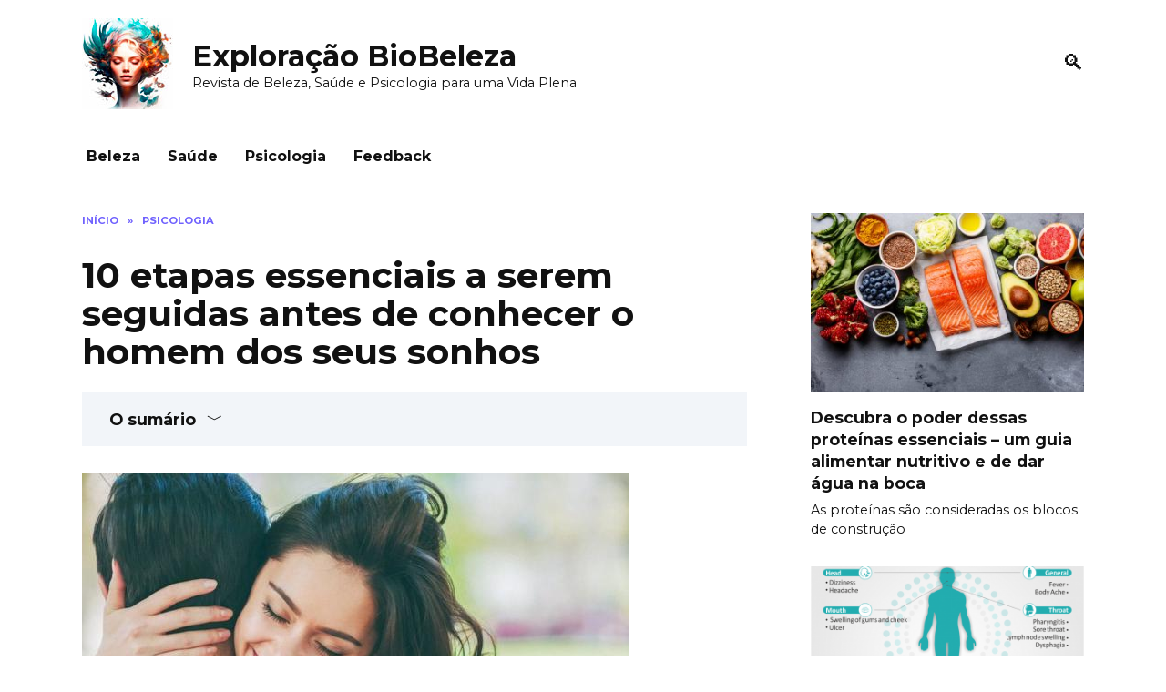

--- FILE ---
content_type: text/html; charset=UTF-8
request_url: https://bioxplor.com/10-etapas-essenciais-a-serem-seguidas-antes-de-conhecer-o-homem-dos-seus-sonhos
body_size: 28884
content:
<!doctype html>
<html lang="pt-BR">
<head>
<link rel="preconnect" href="https://fonts.gstatic.com"  crossorigin />
<link rel="preload" href="https://bioxplor.com/wp-content/cache/jch-optimize/assets/css/fbdd88c90daed1c81137a8469b51ff4d97083a7378dab886a78107a4b9c431eb.css" as="style" onload="this.rel='stylesheet'" />
<link rel="preload" href="https://fonts.googleapis.com/css?family=Montserrat%3A400%2C400i%2C700&#038;subset=cyrillic&#038;display=swap&#038;ver=6.9" as="style" media="all" onload="this.rel='stylesheet'" />
<link rel="preload" href="https://bioxplor.com/wp-content/uploads/2024/03/Herpes-Labialis-Cold-sores-Definition-Symptoms-Cause-Diet-Homeopathic-Medicine-Treatment-Homeopathy-Doctor-Clinic-in-Rajkot-Gujarat-India-335x220.png" as="image" />
<link rel="preload" href="https://bioxplor.com/wp-content/uploads/2024/03/healthy-foods-335x220.jpg" as="image" />
<link rel="preload" href="https://bioxplor.com/wp-content/uploads/2024/03/61B6hdb32aL._AC_UF10001000_QL80.jpg" as="image" />
<link rel="preload" href="https://bioxplor.com/wp-content/uploads/2024/03/10-Things-Successful-People-do-to-Reach-their-Dreams.jpg" as="image" />
<link rel="preload" href="https://bioxplor.com/wp-content/uploads/2024/03/be-soft.jpg" as="image" />
<link rel="preload" href="https://bioxplor.com/wp-content/uploads/2024/03/19894595_10154662656892371_6218930337241402363_n.jpg" as="image" />
<link rel="preload" href="https://bioxplor.com/wp-content/uploads/2024/03/2_questions-to-ask-a-guy.jpg" as="image" />
<link rel="preload" href="https://bioxplor.com/wp-content/uploads/2024/05/banner.jpg" as="image" />
<link rel="preload" href="https://bioxplor.com/wp-content/uploads/2024/03/1_signs-hes-the-one-jpg.jpg" as="image" />
<link rel="preload" href="https://bioxplor.com/wp-content/uploads/2024/04/mainlogo.jpg" as="image" />
<meta charset="UTF-8">
<meta name="viewport" content="width=device-width, initial-scale=1">
<meta name='robots' content='index, follow, max-image-preview:large, max-snippet:-1, max-video-preview:-1' />
<!-- This site is optimized with the Yoast SEO Premium plugin v21.8 (Yoast SEO v21.8) - https://yoast.com/wordpress/plugins/seo/ -->
<title>10 etapas essenciais a serem seguidas antes de conhecer o homem dos seus sonhos - Exploração BioBeleza</title>
<link rel="canonical" href="https://bioxplor.com/10-etapas-essenciais-a-serem-seguidas-antes-de-conhecer-o-homem-dos-seus-sonhos" />
<meta property="og:locale" content="pt_BR" />
<meta property="og:type" content="article" />
<meta property="og:title" content="10 etapas essenciais a serem seguidas antes de conhecer o homem dos seus sonhos" />
<meta property="og:description" content="Você está ansiosa para conhecer o homem dos seus sonhos? Esse é um desejo comum de muitas mulheres, mas antes de encontrá-lo, há algumas coisas que você precisa fazer. Dedicar tempo para se concentrar em si mesma e em seu próprio crescimento pode fazer toda a diferença para atrair o parceiro certo para sua vida. [&hellip;]" />
<meta property="og:url" content="https://bioxplor.com/10-etapas-essenciais-a-serem-seguidas-antes-de-conhecer-o-homem-dos-seus-sonhos" />
<meta property="og:site_name" content="Exploração BioBeleza" />
<meta property="article:published_time" content="2021-02-16T03:35:09+00:00" />
<meta property="og:image" content="https://bioxplor.com/wp-content/uploads/2024/03/1_signs-hes-the-one-jpg.jpg" />
<meta property="og:image:width" content="600" />
<meta property="og:image:height" content="600" />
<meta property="og:image:type" content="image/jpeg" />
<meta name="author" content="admin" />
<meta name="twitter:card" content="summary_large_image" />
<meta name="twitter:label1" content="Escrito por" />
<meta name="twitter:data1" content="admin" />
<meta name="twitter:label2" content="Est. tempo de leitura" />
<meta name="twitter:data2" content="18 minutos" />
<script type="application/ld+json" class="yoast-schema-graph">{"@context":"https://schema.org","@graph":[{"@type":"WebPage","@id":"https://bioxplor.com/10-etapas-essenciais-a-serem-seguidas-antes-de-conhecer-o-homem-dos-seus-sonhos","url":"https://bioxplor.com/10-etapas-essenciais-a-serem-seguidas-antes-de-conhecer-o-homem-dos-seus-sonhos","name":"10 etapas essenciais a serem seguidas antes de conhecer o homem dos seus sonhos - Exploração BioBeleza","isPartOf":{"@id":"https://bioxplor.com/#website"},"primaryImageOfPage":{"@id":"https://bioxplor.com/10-etapas-essenciais-a-serem-seguidas-antes-de-conhecer-o-homem-dos-seus-sonhos#primaryimage"},"image":{"@id":"https://bioxplor.com/10-etapas-essenciais-a-serem-seguidas-antes-de-conhecer-o-homem-dos-seus-sonhos#primaryimage"},"thumbnailUrl":"https://bioxplor.com/wp-content/uploads/2024/03/1_signs-hes-the-one-jpg.jpg","datePublished":"2021-02-16T03:35:09+00:00","dateModified":"2021-02-16T03:35:09+00:00","author":{"@id":"https://bioxplor.com/#/schema/person/04be2261f6fe2be6633f4849d209e594"},"breadcrumb":{"@id":"https://bioxplor.com/10-etapas-essenciais-a-serem-seguidas-antes-de-conhecer-o-homem-dos-seus-sonhos#breadcrumb"},"inLanguage":"pt-BR","potentialAction":[{"@type":"ReadAction","target":["https://bioxplor.com/10-etapas-essenciais-a-serem-seguidas-antes-de-conhecer-o-homem-dos-seus-sonhos"]}]},{"@type":"ImageObject","inLanguage":"pt-BR","@id":"https://bioxplor.com/10-etapas-essenciais-a-serem-seguidas-antes-de-conhecer-o-homem-dos-seus-sonhos#primaryimage","url":"https://bioxplor.com/wp-content/uploads/2024/03/1_signs-hes-the-one-jpg.jpg","contentUrl":"https://bioxplor.com/wp-content/uploads/2024/03/1_signs-hes-the-one-jpg.jpg","width":600,"height":600},{"@type":"BreadcrumbList","@id":"https://bioxplor.com/10-etapas-essenciais-a-serem-seguidas-antes-de-conhecer-o-homem-dos-seus-sonhos#breadcrumb","itemListElement":[{"@type":"ListItem","position":1,"name":"Home","item":"https://bioxplor.com/"},{"@type":"ListItem","position":2,"name":"10 etapas essenciais a serem seguidas antes de conhecer o homem dos seus sonhos"}]},{"@type":"WebSite","@id":"https://bioxplor.com/#website","url":"https://bioxplor.com/","name":"Exploração BioBeleza","description":"Revista de Beleza, Saúde e Psicologia para uma Vida Plena","potentialAction":[{"@type":"SearchAction","target":{"@type":"EntryPoint","urlTemplate":"https://bioxplor.com/?s={search_term_string}"},"query-input":"required name=search_term_string"}],"inLanguage":"pt-BR"},{"@type":"Person","@id":"https://bioxplor.com/#/schema/person/04be2261f6fe2be6633f4849d209e594","name":"admin","sameAs":["https://bioxplor.com"],"url":"https://bioxplor.com/author/admin"}]}</script>
<!-- / Yoast SEO Premium plugin. -->
<link rel='dns-prefetch' href='//fonts.googleapis.com' />
<link rel="alternate" title="oEmbed (JSON)" type="application/json+oembed" href="https://bioxplor.com/wp-json/oembed/1.0/embed?url=https%3A%2F%2Fbioxplor.com%2F10-etapas-essenciais-a-serem-seguidas-antes-de-conhecer-o-homem-dos-seus-sonhos" />
<link rel="alternate" title="oEmbed (XML)" type="text/xml+oembed" href="https://bioxplor.com/wp-json/oembed/1.0/embed?url=https%3A%2F%2Fbioxplor.com%2F10-etapas-essenciais-a-serem-seguidas-antes-de-conhecer-o-homem-dos-seus-sonhos&#038;format=xml" />
<link rel="https://api.w.org/" href="https://bioxplor.com/wp-json/" /><link rel="alternate" title="JSON" type="application/json" href="https://bioxplor.com/wp-json/wp/v2/posts/33553" /><link rel="EditURI" type="application/rsd+xml" title="RSD" href="https://bioxplor.com/xmlrpc.php?rsd" />
<meta name="generator" content="WordPress 6.9" />
<link rel='shortlink' href='https://bioxplor.com/?p=33553' />
<style id="jch-optimize-critical-css" data-id="64421928445c9db4b348ee0a51c9a6360c2d1e2a1b9ae5fb99f47c8df4be749e">:root{--wp-block-synced-color:#7a00df;--wp-block-synced-color--rgb:122,0,223;--wp-bound-block-color:var(--wp-block-synced-color);--wp-editor-canvas-background:#ddd;--wp-admin-theme-color:#007cba;--wp-admin-theme-color--rgb:0,124,186;--wp-admin-theme-color-darker-10:#006ba1;--wp-admin-theme-color-darker-10--rgb:0,107,160.5;--wp-admin-theme-color-darker-20:#005a87;--wp-admin-theme-color-darker-20--rgb:0,90,135;--wp-admin-border-width-focus:2px}@media (min-resolution:192dpi){:root{--wp-admin-border-width-focus:1.5px}}:root .has-very-light-gray-background-color{background-color:#eee}:root .has-very-dark-gray-background-color{background-color:#313131}:root .has-very-light-gray-color{color:#eee}:root .has-very-dark-gray-color{color:#313131}:root .has-vivid-green-cyan-to-vivid-cyan-blue-gradient-background{background:linear-gradient(135deg,#00d084,#0693e3)}:root .has-purple-crush-gradient-background{background:linear-gradient(135deg,#34e2e4,#4721fb 50%,#ab1dfe)}:root .has-hazy-dawn-gradient-background{background:linear-gradient(135deg,#faaca8,#dad0ec)}:root .has-subdued-olive-gradient-background{background:linear-gradient(135deg,#fafae1,#67a671)}:root .has-atomic-cream-gradient-background{background:linear-gradient(135deg,#fdd79a,#004a59)}:root .has-nightshade-gradient-background{background:linear-gradient(135deg,#330968,#31cdcf)}:root .has-midnight-gradient-background{background:linear-gradient(135deg,#020381,#2874fc)}:root{--wp--preset--font-size--normal:16px;--wp--preset--font-size--huge:42px}.screen-reader-text{border:0;clip-path:inset(50%);height:1px;margin:-1px;overflow:hidden;padding:0;position:absolute;width:1px;word-wrap:normal!important}.screen-reader-text:focus{background-color:#ddd;clip-path:none;color:#444;display:block;font-size:1em;height:auto;left:5px;line-height:normal;padding:15px 23px 14px;text-decoration:none;top:5px;width:auto;z-index:100000}html:where(.has-border-color){border-style:solid}html:where([style*=border-top-color]){border-top-style:solid}html:where([style*=border-right-color]){border-right-style:solid}html:where([style*=border-bottom-color]){border-bottom-style:solid}html:where([style*=border-left-color]){border-left-style:solid}html:where([style*=border-width]){border-style:solid}html:where([style*=border-top-width]){border-top-style:solid}html:where([style*=border-right-width]){border-right-style:solid}html:where([style*=border-bottom-width]){border-bottom-style:solid}html:where([style*=border-left-width]){border-left-style:solid}html:where(img[class*=wp-image-]){height:auto;max-width:100%}:where(figure){margin:0 0 1em}html:where(.is-position-sticky){--wp-admin--admin-bar--position-offset:var(--wp-admin--admin-bar--height,0px)}@media screen and (max-width:600px){html:where(.is-position-sticky){--wp-admin--admin-bar--position-offset:0px}}:root{--wp--preset--aspect-ratio--square:1;--wp--preset--aspect-ratio--4-3:4/3;--wp--preset--aspect-ratio--3-4:3/4;--wp--preset--aspect-ratio--3-2:3/2;--wp--preset--aspect-ratio--2-3:2/3;--wp--preset--aspect-ratio--16-9:16/9;--wp--preset--aspect-ratio--9-16:9/16;--wp--preset--color--black:#000;--wp--preset--color--cyan-bluish-gray:#abb8c3;--wp--preset--color--white:#fff;--wp--preset--color--pale-pink:#f78da7;--wp--preset--color--vivid-red:#cf2e2e;--wp--preset--color--luminous-vivid-orange:#ff6900;--wp--preset--color--luminous-vivid-amber:#fcb900;--wp--preset--color--light-green-cyan:#7bdcb5;--wp--preset--color--vivid-green-cyan:#00d084;--wp--preset--color--pale-cyan-blue:#8ed1fc;--wp--preset--color--vivid-cyan-blue:#0693e3;--wp--preset--color--vivid-purple:#9b51e0;--wp--preset--gradient--vivid-cyan-blue-to-vivid-purple:linear-gradient(135deg,rgb(6,147,227) 0%,rgb(155,81,224) 100%);--wp--preset--gradient--light-green-cyan-to-vivid-green-cyan:linear-gradient(135deg,rgb(122,220,180) 0%,rgb(0,208,130) 100%);--wp--preset--gradient--luminous-vivid-amber-to-luminous-vivid-orange:linear-gradient(135deg,rgb(252,185,0) 0%,rgb(255,105,0) 100%);--wp--preset--gradient--luminous-vivid-orange-to-vivid-red:linear-gradient(135deg,rgb(255,105,0) 0%,rgb(207,46,46) 100%);--wp--preset--gradient--very-light-gray-to-cyan-bluish-gray:linear-gradient(135deg,rgb(238,238,238) 0%,rgb(169,184,195) 100%);--wp--preset--gradient--cool-to-warm-spectrum:linear-gradient(135deg,rgb(74,234,220) 0%,rgb(151,120,209) 20%,rgb(207,42,186) 40%,rgb(238,44,130) 60%,rgb(251,105,98) 80%,rgb(254,248,76) 100%);--wp--preset--gradient--blush-light-purple:linear-gradient(135deg,rgb(255,206,236) 0%,rgb(152,150,240) 100%);--wp--preset--gradient--blush-bordeaux:linear-gradient(135deg,rgb(254,205,165) 0%,rgb(254,45,45) 50%,rgb(107,0,62) 100%);--wp--preset--gradient--luminous-dusk:linear-gradient(135deg,rgb(255,203,112) 0%,rgb(199,81,192) 50%,rgb(65,88,208) 100%);--wp--preset--gradient--pale-ocean:linear-gradient(135deg,rgb(255,245,203) 0%,rgb(182,227,212) 50%,rgb(51,167,181) 100%);--wp--preset--gradient--electric-grass:linear-gradient(135deg,rgb(202,248,128) 0%,rgb(113,206,126) 100%);--wp--preset--gradient--midnight:linear-gradient(135deg,rgb(2,3,129) 0%,rgb(40,116,252) 100%);--wp--preset--font-size--small:19.5px;--wp--preset--font-size--medium:20px;--wp--preset--font-size--large:36.5px;--wp--preset--font-size--x-large:42px;--wp--preset--font-size--normal:22px;--wp--preset--font-size--huge:49.5px;--wp--preset--spacing--20:0.44rem;--wp--preset--spacing--30:0.67rem;--wp--preset--spacing--40:1rem;--wp--preset--spacing--50:1.5rem;--wp--preset--spacing--60:2.25rem;--wp--preset--spacing--70:3.38rem;--wp--preset--spacing--80:5.06rem;--wp--preset--shadow--natural:6px 6px 9px rgba(0,0,0,0.2);--wp--preset--shadow--deep:12px 12px 50px rgba(0,0,0,0.4);--wp--preset--shadow--sharp:6px 6px 0px rgba(0,0,0,0.2);--wp--preset--shadow--outlined:6px 6px 0px -3px rgb(255,255,255),6px 6px rgb(0,0,0);--wp--preset--shadow--crisp:6px 6px 0px rgb(0,0,0)}:where(.is-layout-flex){gap:0.5em}:where(.is-layout-grid){gap:0.5em}.is-layout-flex{flex-wrap:wrap;align-items:center}:where(.wp-block-columns.is-layout-flex){gap:2em}:where(.wp-block-columns.is-layout-grid){gap:2em}:where(.wp-block-post-template.is-layout-flex){gap:1.25em}:where(.wp-block-post-template.is-layout-grid){gap:1.25em}.has-midnight-gradient-background{background:var(--wp--preset--gradient--midnight) !important}@media all{:root{--swiper-theme-color:#007aff}:root{--swiper-navigation-size:44px}*,::after,::before{-webkit-box-sizing:border-box;box-sizing:border-box}html{font-family:sans-serif;line-height:1.15;-webkit-text-size-adjust:100%;-ms-text-size-adjust:100%;-ms-overflow-style:scrollbar;-webkit-tap-highlight-color:transparent}article,aside,figcaption,figure,footer,header,hgroup,main,nav,section{display:block}body{margin:0;font-family:-apple-system,BlinkMacSystemFont,"Segoe UI",Roboto,"Helvetica Neue",Arial,sans-serif,"Apple Color Emoji","Segoe UI Emoji","Segoe UI Symbol","Noto Color Emoji";font-size:1rem;font-weight:400;line-height:1.5;color:#111;text-align:left;background-color:#fff}h1,h2,h3,h4,h5,h6{margin-top:0;margin-bottom:1rem}p{margin-top:0;margin-bottom:1rem}dl,ol,ul{margin-top:0;margin-bottom:1rem}dt{font-weight:700}dd{margin-bottom:.5rem;margin-left:0}b,strong{font-weight:bolder}small{font-size:80%}sub,sup{position:relative;font-size:75%;line-height:0;vertical-align:baseline}sub{bottom:-.25em}sup{top:-.5em}a{background-color:transparent;-webkit-text-decoration-skip:objects}a:not([href]):not([tabindex]){color:inherit;text-decoration:none}a:not([href]):not([tabindex]):focus,a:not([href]):not([tabindex]):hover{color:inherit;text-decoration:none}a:not([href]):not([tabindex]):focus{outline:0}code,kbd,pre,samp{font-family:SFMono-Regular,Menlo,Monaco,Consolas,"Liberation Mono","Courier New",monospace;font-size:1em}pre{margin-top:0;margin-bottom:1rem;overflow:auto;-ms-overflow-style:scrollbar}figure{margin:0 0 1rem}img{vertical-align:middle;border-style:none}table{border-collapse:collapse}caption{padding-top:.75rem;padding-bottom:.75rem;color:#6c757d;text-align:left;caption-side:bottom}th{text-align:inherit}label{display:inline-block;margin-bottom:.5rem}button{-webkit-border-radius:0;border-radius:0}button:focus{outline:1px dotted;outline:5px auto -webkit-focus-ring-color}button,input,optgroup,select,textarea{margin:0;font-family:inherit;font-size:inherit;line-height:inherit}button,input{overflow:visible}button,select{text-transform:none}[type=reset],[type=submit],button,html [type=button]{-webkit-appearance:button}[type=button]::-moz-focus-inner,[type=reset]::-moz-focus-inner,[type=submit]::-moz-focus-inner,button::-moz-focus-inner{padding:0;border-style:none}textarea{overflow:auto;resize:vertical}[type=search]{outline-offset:-2px;-webkit-appearance:none}[type=search]::-webkit-search-cancel-button,[type=search]::-webkit-search-decoration{-webkit-appearance:none}::-webkit-file-upload-button{font:inherit;-webkit-appearance:button}template{display:none}}@media print{*,::after,::before{text-shadow:none!important;-webkit-box-shadow:none!important;box-shadow:none!important}a:not(.btn){text-decoration:underline}pre{white-space:pre-wrap!important}blockquote,pre{border:1px solid #adb5bd;page-break-inside:avoid}img,tr{page-break-inside:avoid}h2,h3,p{orphans:3;widows:3}h2,h3{page-break-after:avoid}}@media all{.screen-reader-text{border:0;clip:rect(1px,1px,1px,1px);-webkit-clip-path:inset(50%);clip-path:inset(50%);height:1px;margin:-1px;overflow:hidden;padding:0;position:absolute!important;width:1px;word-wrap:normal!important}.screen-reader-text:focus{background-color:#f1f1f1;-webkit-border-radius:3px;border-radius:3px;-webkit-box-shadow:0 0 2px 2px rgba(0,0,0,.6);box-shadow:0 0 2px 2px rgba(0,0,0,.6);clip:auto!important;-webkit-clip-path:none;clip-path:none;color:#21759b;display:block;font-size:14px;font-size:.875rem;font-weight:700;height:auto;left:5px;line-height:normal;padding:15px 23px 14px;text-decoration:none;top:5px;width:auto;z-index:100000}ol:not([class]):before,p:before,ul:not([class]):before{content:'';display:block;width:10em;overflow:hidden}.comment-reply-title,.comments-title,.h1,.h2,.h3,.h4,.h5,.h6,.related-posts__header,.section-block__title,h1,h2,h3,h4,h5,h6{margin:2em 0 1em}.h1,h1{font-size:1.625em;line-height:1.1}.h2,.related-posts__header,.section-block__title,h2{font-size:1.4375em;line-height:1.2}.comment-reply-title,.comments-title,.h3,h3{font-size:1.25em;line-height:1.3}.h4,h4{font-size:1.125em;line-height:1.4}.h5,h5{font-size:1em;line-height:1.5}.h6,h6{font-size:.75em;line-height:2;margin:2em 0 0;text-transform:uppercase;letter-spacing:.05em}}@media all and (min-width:768px){.h1,h1{font-size:2.4375em;margin-bottom:.61538462em}.h2,.related-posts__header,.section-block__title,h2{font-size:1.9375em;margin-bottom:.77419355em}.comment-reply-title,.comments-title,.h3,h3{font-size:1.5625em;margin-bottom:.96em}.h4,h4{font-size:1.25em;margin-top:1.8em;margin-bottom:1em}}@media all{.comment-reply-title:first-child,.comments-title:first-child,.h1:first-child,.h2:first-child,.h3:first-child,.h4:first-child,.h5:first-child,.h6:first-child,.related-posts__header:first-child,.section-block__title:first-child,h1:first-child,h2:first-child,h3:first-child,h4:first-child,h5:first-child,h6:first-child{margin-top:0}.h1+.h2,.h1+.related-posts__header,.h1+.section-block__title,h1+h2{margin-top:1.2em}.h2+.comment-reply-title,.h2+.comments-title,.h2+.h3,.related-posts__header+.comment-reply-title,.related-posts__header+.comments-title,.related-posts__header+.h3,.section-block__title+.comment-reply-title,.section-block__title+.comments-title,.section-block__title+.h3,h2+h3{margin-top:1.3em}.comment-reply-title+.h4,.comments-title+.h4,.h3+.h4,h3+h4{margin-top:1.4em}.entry-content ol:not([class]),.entry-content ul:not([class]){margin:0 0 1.5em;max-width:calc(47.5rem)}img{max-width:100%;height:auto;vertical-align:bottom}p img:not(:only-child){vertical-align:baseline}figure:not([class]){margin:3em 0}figcaption{max-width:37.5rem;font-size:.75em;margin-top:.5em}.input,input[type=color],input[type=date],input[type=datetime-local],input[type=datetime],input[type=email],input[type=month],input[type=number],input[type=password],input[type=range],input[type=search],input[type=tel],input[type=text],input[type=time],input[type=url],input[type=week],select,textarea{padding:.375em .75em;line-height:1.5;color:#111;background-color:#fff;-webkit-background-clip:padding-box;background-clip:padding-box;border:1px solid #ced4da;-webkit-transition:border-color .15s ease-in-out;-o-transition:border-color .15s ease-in-out;transition:border-color .15s ease-in-out}.input::-ms-expand,input[type=color]::-ms-expand,input[type=date]::-ms-expand,input[type=datetime-local]::-ms-expand,input[type=datetime]::-ms-expand,input[type=email]::-ms-expand,input[type=month]::-ms-expand,input[type=number]::-ms-expand,input[type=password]::-ms-expand,input[type=range]::-ms-expand,input[type=search]::-ms-expand,input[type=tel]::-ms-expand,input[type=text]::-ms-expand,input[type=time]::-ms-expand,input[type=url]::-ms-expand,input[type=week]::-ms-expand,select::-ms-expand,textarea::-ms-expand{background-color:transparent;border:0}.input:focus,input[type=color]:focus,input[type=date]:focus,input[type=datetime-local]:focus,input[type=datetime]:focus,input[type=email]:focus,input[type=month]:focus,input[type=number]:focus,input[type=password]:focus,input[type=range]:focus,input[type=search]:focus,input[type=tel]:focus,input[type=text]:focus,input[type=time]:focus,input[type=url]:focus,input[type=week]:focus,select:focus,textarea:focus{color:#111;background-color:#fff;border-color:#4d3bfe;outline:0}.input::-webkit-input-placeholder,input[type=color]::-webkit-input-placeholder,input[type=date]::-webkit-input-placeholder,input[type=datetime-local]::-webkit-input-placeholder,input[type=datetime]::-webkit-input-placeholder,input[type=email]::-webkit-input-placeholder,input[type=month]::-webkit-input-placeholder,input[type=number]::-webkit-input-placeholder,input[type=password]::-webkit-input-placeholder,input[type=range]::-webkit-input-placeholder,input[type=search]::-webkit-input-placeholder,input[type=tel]::-webkit-input-placeholder,input[type=text]::-webkit-input-placeholder,input[type=time]::-webkit-input-placeholder,input[type=url]::-webkit-input-placeholder,input[type=week]::-webkit-input-placeholder,select::-webkit-input-placeholder,textarea::-webkit-input-placeholder{color:rgba(17,17,17,.5);opacity:1}.input::-moz-placeholder,input[type=color]::-moz-placeholder,input[type=date]::-moz-placeholder,input[type=datetime-local]::-moz-placeholder,input[type=datetime]::-moz-placeholder,input[type=email]::-moz-placeholder,input[type=month]::-moz-placeholder,input[type=number]::-moz-placeholder,input[type=password]::-moz-placeholder,input[type=range]::-moz-placeholder,input[type=search]::-moz-placeholder,input[type=tel]::-moz-placeholder,input[type=text]::-moz-placeholder,input[type=time]::-moz-placeholder,input[type=url]::-moz-placeholder,input[type=week]::-moz-placeholder,select::-moz-placeholder,textarea::-moz-placeholder{color:rgba(17,17,17,.5);opacity:1}.input::-ms-input-placeholder,input[type=color]::-ms-input-placeholder,input[type=date]::-ms-input-placeholder,input[type=datetime-local]::-ms-input-placeholder,input[type=datetime]::-ms-input-placeholder,input[type=email]::-ms-input-placeholder,input[type=month]::-ms-input-placeholder,input[type=number]::-ms-input-placeholder,input[type=password]::-ms-input-placeholder,input[type=range]::-ms-input-placeholder,input[type=search]::-ms-input-placeholder,input[type=tel]::-ms-input-placeholder,input[type=text]::-ms-input-placeholder,input[type=time]::-ms-input-placeholder,input[type=url]::-ms-input-placeholder,input[type=week]::-ms-input-placeholder,select::-ms-input-placeholder,textarea::-ms-input-placeholder{color:rgba(17,17,17,.5);opacity:1}.input::placeholder,input[type=color]::placeholder,input[type=date]::placeholder,input[type=datetime-local]::placeholder,input[type=datetime]::placeholder,input[type=email]::placeholder,input[type=month]::placeholder,input[type=number]::placeholder,input[type=password]::placeholder,input[type=range]::placeholder,input[type=search]::placeholder,input[type=tel]::placeholder,input[type=text]::placeholder,input[type=time]::placeholder,input[type=url]::placeholder,input[type=week]::placeholder,select::placeholder,textarea::placeholder{color:rgba(17,17,17,.5);opacity:1}.input:disabled,.input[readonly],input[type=color]:disabled,input[type=color][readonly],input[type=date]:disabled,input[type=date][readonly],input[type=datetime-local]:disabled,input[type=datetime-local][readonly],input[type=datetime]:disabled,input[type=datetime][readonly],input[type=email]:disabled,input[type=email][readonly],input[type=month]:disabled,input[type=month][readonly],input[type=number]:disabled,input[type=number][readonly],input[type=password]:disabled,input[type=password][readonly],input[type=range]:disabled,input[type=range][readonly],input[type=search]:disabled,input[type=search][readonly],input[type=tel]:disabled,input[type=tel][readonly],input[type=text]:disabled,input[type=text][readonly],input[type=time]:disabled,input[type=time][readonly],input[type=url]:disabled,input[type=url][readonly],input[type=week]:disabled,input[type=week][readonly],select:disabled,select[readonly],textarea:disabled,textarea[readonly]{background-color:#e9ecef;opacity:1}.btn,.comment-respond .form-submit input{display:inline-block;font-weight:400;text-align:center;vertical-align:middle;-webkit-user-select:none;-moz-user-select:none;-ms-user-select:none;user-select:none;border:1px solid transparent;padding:.375rem .75rem;line-height:1.5;background:#4d3bfe;color:#fff;-webkit-transition:all .3s;-o-transition:all .3s;transition:all .3s;text-decoration:none}.btn:focus,.btn:hover,.comment-respond .form-submit input:focus,.comment-respond .form-submit input:hover{text-decoration:none}.btn.focus,.btn:focus,.comment-respond .form-submit input.focus,.comment-respond .form-submit input:focus{outline:0;-webkit-box-shadow:0 0 0 .2rem rgba(0,123,255,.25);box-shadow:0 0 0 .2rem rgba(0,123,255,.25)}.btn.disabled,.btn:disabled,.comment-respond .form-submit input.disabled,.comment-respond .form-submit input:disabled{opacity:.65;-webkit-box-shadow:none;box-shadow:none}.btn:not(:disabled):not(.disabled),.comment-respond .form-submit input:not(:disabled):not(.disabled){cursor:pointer}.btn:not(:disabled):not(.disabled).active,.btn:not(:disabled):not(.disabled):active,.comment-respond .form-submit input:not(:disabled):not(.disabled).active,.comment-respond .form-submit input:not(:disabled):not(.disabled):active{-webkit-box-shadow:inset 0 3px 5px rgba(0,0,0,.125);box-shadow:inset 0 3px 5px rgba(0,0,0,.125)}.btn:not(:disabled):not(.disabled).active:focus,.btn:not(:disabled):not(.disabled):active:focus,.comment-respond .form-submit input:not(:disabled):not(.disabled).active:focus,.comment-respond .form-submit input:not(:disabled):not(.disabled):active:focus{-webkit-box-shadow:0 0 0 .2rem rgba(0,123,255,.25),inset 0 3px 5px rgba(0,0,0,.125);box-shadow:0 0 0 .2rem rgba(0,123,255,.25),inset 0 3px 5px rgba(0,0,0,.125)}.social-button{position:relative;display:-webkit-inline-box;display:-webkit-inline-flex;display:-ms-inline-flexbox;display:inline-flex;padding:0 .5em;height:2em;margin:0 2px;background:#5a80b1;cursor:pointer;-webkit-transition:all .3s;-o-transition:all .3s;transition:all .3s;-webkit-box-align:center;-webkit-align-items:center;-ms-flex-align:center;align-items:center}}@media all and (min-width:576px){.social-button{margin:0 4px}}@media all{.social-button:before{content:'';display:block;height:100%;margin-left:.2em;margin-right:.2em;width:1.5em;text-align:center;color:#fff}.social-button--facebook{background:0 0}.social-button--facebook:hover{background:0 0;background:rgba(0,0,0,.05)}.social-button--facebook:before{background:url("data:image/svg+xml,%3Csvg viewBox='0 0 24 24' xmlns='http://www.w3.org/2000/svg'%3E%3Cpath d='M13.423 20v-7.298h2.464l.369-2.845h-2.832V8.042c0-.824.23-1.385 1.417-1.385h1.515V4.111A20.255 20.255 0 0 0 14.148 4c-2.183 0-3.678 1.326-3.678 3.76v2.097H8v2.845h2.47V20h2.953z' fill='%234267B2' fill-rule='evenodd'/%3E%3C/svg%3E") center no-repeat}.social-button--twitter{background:0 0}.social-button--twitter:hover{background:0 0;background:rgba(0,0,0,.05)}.social-button--twitter:before{background:url("data:image/svg+xml,%3Csvg viewBox='0 0 24 24' xmlns='http://www.w3.org/2000/svg'%3E%3Cpath d='M20 7.539a6.56 6.56 0 0 1-1.885.517 3.294 3.294 0 0 0 1.443-1.816 6.575 6.575 0 0 1-2.085.796 3.283 3.283 0 0 0-5.593 2.994A9.32 9.32 0 0 1 5.114 6.6a3.28 3.28 0 0 0 1.016 4.382 3.274 3.274 0 0 1-1.487-.41v.041a3.285 3.285 0 0 0 2.633 3.218 3.305 3.305 0 0 1-1.482.056 3.286 3.286 0 0 0 3.066 2.28A6.585 6.585 0 0 1 4 17.524 9.291 9.291 0 0 0 9.032 19c6.038 0 9.34-5 9.34-9.337 0-.143-.004-.285-.01-.425A6.672 6.672 0 0 0 20 7.538z' fill='%2300ACED' fill-rule='evenodd'/%3E%3C/svg%3E") center no-repeat}.social-button--telegram{background:0 0}.social-button--telegram:hover{background:0 0;background:rgba(0,0,0,.05)}.social-button--telegram:before{background:url("data:image/svg+xml,%3Csvg viewBox='0 0 24 24' xmlns='http://www.w3.org/2000/svg'%3E%3Cpath d='M18.92 6.089L4.747 11.555c-.967.388-.962.928-.176 1.168l3.534 1.104 1.353 4.146c.164.454.083.634.56.634.368 0 .53-.168.736-.368.13-.127.903-.88 1.767-1.719l3.677 2.717c.676.373 1.165.18 1.333-.628l2.414-11.374c.247-.99-.378-1.44-1.025-1.146zM8.66 13.573l7.967-5.026c.398-.242.763-.112.463.154l-6.822 6.155-.265 2.833-1.343-4.116z' fill='%23289FD9' fill-rule='evenodd'/%3E%3C/svg%3E") center no-repeat}.social-button--whatsapp{background:0 0}.social-button--whatsapp:hover{background:0 0;background:rgba(0,0,0,.05)}.social-button--whatsapp:before{background:url("data:image/svg+xml,%3Csvg xmlns='http://www.w3.org/2000/svg' viewBox='0 0 24 24'%3E%3Cpath fill='%2365BC54' d='M21.14 11.765c0 4.918-4.018 8.904-8.974 8.904-1.573 0-3.052-.402-4.337-1.108l-4.969 1.579 1.62-4.777c-.817-1.342-1.288-2.916-1.288-4.598 0-4.918 4.018-8.904 8.974-8.904s8.974 3.986 8.974 8.904zm-8.974-7.487c-4.16 0-7.544 3.358-7.544 7.486 0 1.638.534 3.154 1.438 4.39l-.943 2.78 2.899-.922c1.191.782 2.618 1.238 4.15 1.238 4.16 0 7.545-3.358 7.545-7.486 0-4.127-3.385-7.486-7.545-7.486zm4.532 9.537c-.057-.091-.203-.146-.422-.255-.221-.109-1.303-.638-1.504-.709-.201-.073-.349-.109-.495.109-.146.217-.567.709-.696.855s-.257.164-.477.056c-.22-.109-.928-.341-1.769-1.084-.654-.579-1.095-1.292-1.224-1.511-.128-.218-.013-.336.096-.445l.331-.382c.11-.127.146-.218.22-.364.073-.146.037-.273-.019-.382-.055-.109-.495-1.183-.679-1.62-.181-.438-.365-.365-.493-.365l-.421-.018s-.386.054-.587.273c-.201.218-.77.747-.77 1.82 0 1.074.788 2.112.898 2.258.11.145 1.521 2.42 3.758 3.294 2.237.874 2.237.582 2.64.546.402-.036 1.301-.528 1.484-1.037.183-.511.183-.948.129-1.039z'/%3E%3C/svg%3E") center no-repeat}}@media all{.humburger{position:relative;display:inline-block;cursor:pointer;width:24px;height:16px}.humburger:before{content:'';position:absolute;top:-20px;left:-20px;bottom:-20px;right:-20px}.humburger span{position:absolute;display:block;width:100%;height:2px;background:#333;left:50%;margin-left:-12px;-webkit-transition:background-color .3s,opacity .3s,-webkit-transform .3s;transition:background-color .3s,opacity .3s,-webkit-transform .3s;-o-transition:transform .3s,background-color .3s,opacity .3s;transition:transform .3s,background-color .3s,opacity .3s;transition:transform .3s,background-color .3s,opacity .3s,-webkit-transform .3s}.humburger span:first-child{top:0}.humburger span:nth-child(2){top:50%;margin-top:-1px}.humburger span:last-child{bottom:0}::-moz-selection{background-color:#4d3bfe;color:#fff}::selection{background-color:#4d3bfe;color:#fff}html{position:relative;min-height:100%}body{font-family:Montserrat,Arial,"Helvetica Neue",Helvetica,sans-serif;font-size:16px;background:#fff;margin-bottom:121px;word-wrap:break-word;overflow-wrap:break-word}a,a:visited{color:#111}.pseudo-link:active,.pseudo-link:focus,.pseudo-link:hover,a:active,a:focus,a:hover{color:#4d3bfe}a:focus{outline:thin dotted}a:active,a:hover{outline:0}.js-link,.pseudo-link{color:#222;cursor:pointer;text-decoration:underline}}@media all{.comment-list .bypostauthor>.comment-body .comment-author:after,.entry-author:before,.entry-content blockquote.check:before,.entry-content blockquote.danger:before,.entry-content blockquote.info:before,.entry-content blockquote.is-style-check:before,.entry-content blockquote.is-style-danger:before,.entry-content blockquote.is-style-info:before,.entry-content blockquote.is-style-question:before,.entry-content blockquote.is-style-quote:before,.entry-content blockquote.is-style-thumbs-down:before,.entry-content blockquote.is-style-thumbs-up:before,.entry-content blockquote.is-style-warning:before,.entry-content blockquote.question:before,.entry-content blockquote.quote:before,.entry-content blockquote.thumbs-down:before,.entry-content blockquote.thumbs-up:before,.entry-content blockquote.warning:before,.entry-date:before,.entry-time:before,.entry-views:before,.footer-navigation ul li.menu-item-has-children:after,.footer-navigation ul li.menu-item-has-children>a:after,.footer-navigation ul li.menu-item-has-children>span:after,.home-text blockquote.check:before,.home-text blockquote.danger:before,.home-text blockquote.info:before,.home-text blockquote.is-style-check:before,.home-text blockquote.is-style-danger:before,.home-text blockquote.is-style-info:before,.home-text blockquote.is-style-question:before,.home-text blockquote.is-style-quote:before,.home-text blockquote.is-style-thumbs-down:before,.home-text blockquote.is-style-thumbs-up:before,.home-text blockquote.is-style-warning:before,.home-text blockquote.question:before,.home-text blockquote.quote:before,.home-text blockquote.thumbs-down:before,.home-text blockquote.thumbs-up:before,.home-text blockquote.warning:before,.main-navigation ul li.menu-item-has-children:after,.main-navigation ul li.menu-item-has-children>a:after,.main-navigation ul li.menu-item-has-children>span:after,.post-card__author:before,.post-card__comments:before,.post-card__date:before,.post-card__like:before,.post-card__views:before,.scrolltop:before,.search-form .search-submit:before,.search-icon,.table-of-contents__hide:after,.taxonomy-description blockquote.check:before,.taxonomy-description blockquote.danger:before,.taxonomy-description blockquote.info:before,.taxonomy-description blockquote.is-style-check:before,.taxonomy-description blockquote.is-style-danger:before,.taxonomy-description blockquote.is-style-info:before,.taxonomy-description blockquote.is-style-question:before,.taxonomy-description blockquote.is-style-quote:before,.taxonomy-description blockquote.is-style-thumbs-down:before,.taxonomy-description blockquote.is-style-thumbs-up:before,.taxonomy-description blockquote.is-style-warning:before,.taxonomy-description blockquote.question:before,.taxonomy-description blockquote.quote:before,.taxonomy-description blockquote.thumbs-down:before,.taxonomy-description blockquote.thumbs-up:before,.taxonomy-description blockquote.warning:before,.top-menu ul li.menu-item-has-children>a:after,.top-menu ul li.menu-item-has-children>span:after,.widget-area .widget_nav_menu .menu-item-has-children:after,[class*=" wci-"],[class^=wci-]{font-family:wpshop-core!important;speak:none;font-style:normal;font-weight:400;font-variant:normal;text-transform:none;line-height:1;-webkit-font-smoothing:antialiased;-moz-osx-font-smoothing:grayscale}.comment-reply-title,.comments-title,.h1,.h2,.h3,.h4,.h5,.h6,.related-posts__header,.section-block__title,h1,h2,h3,h4,h5,h6{font-weight:700}.btn,.comment-respond .form-submit input{padding:.6rem 1.5rem;-webkit-box-shadow:0 15px 30px -18px rgba(0,0,0,.9);box-shadow:0 15px 30px -18px rgba(0,0,0,.9);-webkit-border-radius:4px;border-radius:4px}.btn:focus,.btn:hover,.comment-respond .form-submit input:focus,.comment-respond .form-submit input:hover{-webkit-box-shadow:0 15px 35px -16px rgba(0,0,0,.9);box-shadow:0 15px 35px -16px rgba(0,0,0,.9);-webkit-transform:translateY(-3px) translateZ(0);transform:translateY(-3px) translateZ(0)}.btn:not(:disabled):not(.disabled).active,.btn:not(:disabled):not(.disabled):active,.comment-respond .form-submit input:not(:disabled):not(.disabled).active,.comment-respond .form-submit input:not(:disabled):not(.disabled):active{-webkit-box-shadow:0 12px 30px -18px rgba(0,0,0,.9);box-shadow:0 12px 30px -18px rgba(0,0,0,.9);-webkit-transform:translateY(1px) translateZ(0);transform:translateY(1px) translateZ(0)}.block-after-site,.main-navigation-inner,.related-posts,.section-block,.section-html,.site-content,.site-footer-inner,.site-header-inner{padding-left:20px;padding-right:20px}}@media all and (min-width:768px){.block-after-site,.main-navigation-inner,.related-posts,.section-block,.section-html,.site-content,.site-footer-inner,.site-header-inner{padding-left:45px;padding-right:45px}}@media all and (min-width:1400px){.block-after-site,.main-navigation-inner,.related-posts,.section-block,.section-html,.site-content,.site-footer-inner,.site-header-inner{padding-left:45px;padding-right:45px}}@media all{.site{overflow:hidden}.container,.fixed.block-after-site,.fixed.main-navigation-inner,.fixed.related-posts,.fixed.section-block,.fixed.section-html,.fixed.site-content,.fixed.site-footer-inner,.fixed.site-header-inner,.footer-navigation.fixed,.main-navigation.fixed,.site-footer.fixed,.site-header.fixed{width:100%;margin-left:auto;margin-right:auto}}@media all and (min-width:768px){.container,.fixed.block-after-site,.fixed.main-navigation-inner,.fixed.related-posts,.fixed.section-block,.fixed.section-html,.fixed.site-content,.fixed.site-footer-inner,.fixed.site-header-inner,.footer-navigation.fixed,.main-navigation.fixed,.site-footer.fixed,.site-header.fixed{max-width:720px}}@media all and (min-width:992px){.container,.fixed.block-after-site,.fixed.main-navigation-inner,.fixed.related-posts,.fixed.section-block,.fixed.section-html,.fixed.site-content,.fixed.site-footer-inner,.fixed.site-header-inner,.footer-navigation.fixed,.main-navigation.fixed,.site-footer.fixed,.site-header.fixed{max-width:960px}}@media all and (min-width:1200px){.container,.fixed.block-after-site,.fixed.main-navigation-inner,.fixed.related-posts,.fixed.section-block,.fixed.section-html,.fixed.site-content,.fixed.site-footer-inner,.fixed.site-header-inner,.footer-navigation.fixed,.main-navigation.fixed,.site-footer.fixed,.site-header.fixed{max-width:1190px}}@media all{.site-content{position:relative;background:#fff;padding-top:30px}.card-slider-container+.site-content,.mobile-menu-placeholder+.site-content{margin-top:-30px}.site-content-inner{display:-webkit-box;display:-webkit-flex;display:-ms-flexbox;display:flex;-webkit-flex-wrap:wrap;-ms-flex-wrap:wrap;flex-wrap:wrap}.content-area{position:relative;width:100%;-webkit-flex-basis:auto;-ms-flex-preferred-size:auto;flex-basis:auto;-webkit-box-flex:1;-webkit-flex-grow:1;-ms-flex-positive:1;flex-grow:1;min-height:1px;-webkit-box-ordinal-group:2;-webkit-order:1;-ms-flex-order:1;order:1}}@media all and (min-width:992px){.content-area{max-width:calc(100% - 300px);-webkit-box-flex:0;-webkit-flex:0 0 calc(100% - 300px);-ms-flex:0 0 calc(100% - 300px);flex:0 0 calc(100% - 300px);padding-right:70px}}@media all{.widget-area{display:none;position:relative;width:100%;max-width:300px;-webkit-box-flex:0;-webkit-flex:0 0 300px;-ms-flex:0 0 300px;flex:0 0 300px;-webkit-flex-basis:0;-ms-flex-preferred-size:0;flex-basis:0;-webkit-box-flex:1;-webkit-flex-grow:1;-ms-flex-positive:1;flex-grow:1;min-height:1px;-webkit-box-ordinal-group:3;-webkit-order:2;-ms-flex-order:2;order:2}}@media all and (min-width:992px){.widget-area{display:block;padding-bottom:30px}}@media all{.site-header{position:relative;-webkit-box-shadow:inset 0 -1px 0 0 #f2f5f9;box-shadow:inset 0 -1px 0 0 #f2f5f9;padding-top:20px;padding-bottom:20px;background-color:#fff;margin-bottom:30px}}@media all and (min-width:768px){.site-header{background-repeat:no-repeat;background-position:center center}}@media all{.site-header+.main-navigation{margin-top:-30px}.main-navigation+.mobile-menu-placeholder.open,.site-header+.mobile-menu-placeholder.open{margin-top:-30px}.site-header-inner{position:relative}}@media all and (min-width:768px){.site-header-inner{display:-webkit-box;display:-webkit-flex;display:-ms-flexbox;display:flex;-webkit-box-pack:justify;-webkit-justify-content:space-between;-ms-flex-pack:justify;justify-content:space-between;-webkit-box-align:center;-webkit-align-items:center;-ms-flex-align:center;align-items:center}}@media all{.site-branding{text-align:center;padding-left:40px;padding-right:40px;display:-webkit-box;display:-webkit-flex;display:-ms-flexbox;display:flex;-webkit-flex-wrap:wrap;-ms-flex-wrap:wrap;flex-wrap:wrap;-webkit-box-align:center;-webkit-align-items:center;-ms-flex-align:center;align-items:center;-webkit-box-pack:center;-webkit-justify-content:center;-ms-flex-pack:center;justify-content:center}}@media all and (min-width:768px){.site-branding{padding-right:0;text-align:left;-webkit-box-pack:start;-webkit-justify-content:flex-start;-ms-flex-pack:start;justify-content:flex-start}}@media all and (min-width:992px){.site-branding{padding-left:0}}@media all{.site-branding__body{-webkit-box-flex:1;-webkit-flex:1 1 0;-ms-flex:1 1 0px;flex:1 1 0}}@media all and (min-width:768px){.site-logotype{margin-right:1.3rem}}@media all{.site-logotype img{max-height:100px}.site-title{font-size:1.4em;margin:0 0 5px;font-weight:700;line-height:1.3;color:#111}}@media all and (min-width:768px){.site-title{margin:0;font-size:2em}}@media all{.site-title a{text-decoration:none}.site-description{margin:0;font-size:.9em;line-height:1.3;color:#111}}@media all and (max-width:767px){.header-search{position:absolute;top:5px;right:20px}}@media all{.humburger{position:absolute;top:10px;left:20px;z-index:700}}@media all and (min-width:768px){.humburger{top:50%;-webkit-transform:translateY(-50%);-ms-transform:translateY(-50%);transform:translateY(-50%)}}@media all and (min-width:992px){.humburger{display:none}}@media all{.site-footer{padding-top:50px;padding-bottom:50px;background:#f8f8f8;font-size:.9em}}@media all and (min-width:992px){.site-footer-container{position:absolute;bottom:0;width:100%}}@media all{.site-footer--style-gray{background:#26252d;color:#fff}.site-footer--style-gray .pseudo-link,.site-footer--style-gray a{color:#fff}.site-footer--style-gray .pseudo-link:hover,.site-footer--style-gray a:hover{text-decoration:none}.footer-navigation,.main-navigation{display:none;background:#fff}}@media all and (min-width:992px){.footer-navigation,.main-navigation{display:block}}@media all{.footer-navigation ul,.main-navigation ul{padding:0;margin:0;list-style:none;display:-webkit-box;display:-webkit-flex;display:-ms-flexbox;display:flex;-webkit-flex-wrap:wrap;-ms-flex-wrap:wrap;flex-wrap:wrap;-webkit-box-orient:vertical;-webkit-box-direction:normal;-webkit-flex-direction:column;-ms-flex-direction:column;flex-direction:column}}@media all and (min-width:992px){.footer-navigation ul,.main-navigation ul{-webkit-box-orient:horizontal;-webkit-box-direction:normal;-webkit-flex-direction:row;-ms-flex-direction:row;flex-direction:row;margin-left:-10px;margin-right:-10px}}@media all{.footer-navigation ul li,.main-navigation ul li{position:relative}.footer-navigation ul li>a,.footer-navigation ul li>span,.main-navigation ul li>a,.main-navigation ul li>span{position:relative;display:block;padding:20px 20px;text-decoration:none;font-weight:700;z-index:1}}@media all and (min-width:992px){.footer-navigation ul li>a,.footer-navigation ul li>span,.main-navigation ul li>a,.main-navigation ul li>span{padding:20px 15px}.footer-navigation ul li>a:before,.footer-navigation ul li>span:before,.main-navigation ul li>a:before,.main-navigation ul li>span:before{content:"";position:absolute;top:0;left:0;right:0;bottom:0;-webkit-transform:scaleY(0);-ms-transform:scaleY(0);transform:scaleY(0);-webkit-transform-origin:top center;-ms-transform-origin:top center;transform-origin:top center;z-index:-1;background:rgba(0,0,0,.05);-webkit-transition:all .2s;-o-transition:all .2s;transition:all .2s}.footer-navigation ul li>a:hover:before,.footer-navigation ul li>span:hover:before,.main-navigation ul li>a:hover:before,.main-navigation ul li>span:hover:before{-webkit-transform:scaleY(1);-ms-transform:scaleY(1);transform:scaleY(1)}}@media all{.footer-navigation ul li.menu-item-has-children,.main-navigation ul li.menu-item-has-children{padding-right:50px}.footer-navigation ul li.menu-item-has-children:before,.main-navigation ul li.menu-item-has-children:before{content:'';position:absolute;top:0;right:0;width:50px;height:100%;background:#f2f5f9;z-index:10}}@media all and (min-width:992px){.footer-navigation ul li.menu-item-has-children:before,.main-navigation ul li.menu-item-has-children:before{display:none}}@media all{.footer-navigation ul li.menu-item-has-children:after,.main-navigation ul li.menu-item-has-children:after{content:"﹀";position:absolute;top:22px;right:0;width:50px;font-size:1.2em;text-align:center;-webkit-transition:all .3s;-o-transition:all .3s;transition:all .3s;z-index:11}}@media all and (min-width:992px){.footer-navigation ul li.menu-item-has-children:after,.main-navigation ul li.menu-item-has-children:after{display:none}}@media all and (min-width:992px){.footer-navigation ul li.menu-item-has-children,.main-navigation ul li.menu-item-has-children{padding-right:0}.footer-navigation ul li.menu-item-has-children:after,.main-navigation ul li.menu-item-has-children:after{display:none}}@media all{.footer-navigation ul li.menu-item-has-children>a:after,.footer-navigation ul li.menu-item-has-children>span:after,.main-navigation ul li.menu-item-has-children>a:after,.main-navigation ul li.menu-item-has-children>span:after{display:none;content:"﹀";margin-left:.5em;opacity:.7}}@media all and (min-width:992px){.footer-navigation ul li.menu-item-has-children>a:after,.footer-navigation ul li.menu-item-has-children>span:after,.main-navigation ul li.menu-item-has-children>a:after,.main-navigation ul li.menu-item-has-children>span:after{display:inline}}@media all{.main-navigation{position:relative;margin-bottom:30px}.mobile-menu-placeholder{-webkit-transition:all .3s;-o-transition:all .3s;transition:all .3s}}@media all and (min-width:992px){.mobile-menu-placeholder{display:none}}@media all{.mobile-menu-placeholder.open{margin-top:-30px}}@media all and (min-width:992px){.footer-navigation ul li.menu-item-has-children>a:after,.footer-navigation ul li.menu-item-has-children>span:after{display:none}}@media all{.top-menu{display:none;font-size:.8em;text-transform:uppercase;font-weight:700}}@media all and (min-width:992px){.top-menu{display:block}}@media all{.top-menu ul{list-style:none;padding:0;margin:0;display:-webkit-box;display:-webkit-flex;display:-ms-flexbox;display:flex}.top-menu ul li{position:relative;padding-left:15px;padding-right:15px}}@media all{.top-menu ul li.menu-item-has-children>a:after,.top-menu ul li.menu-item-has-children>span:after{content:"﹀";margin-left:.5em;opacity:.7}}@media all{.widget{margin-bottom:2.5rem}.widget:last-child{margin-bottom:0}.widget-area .widget_nav_menu .menu-item-has-children{padding-right:30px}.widget-area .widget_nav_menu .menu-item-has-children:after{content:"﹀";position:absolute;top:0;right:0;width:30px;height:100%;padding-top:.8em;text-align:center;background:#f2f5f9;cursor:pointer}.widget-area .widget-articles .post-card{margin-bottom:30px}}@media all{.section-block__title{font-weight:700;margin-bottom:0}.section-block,.section-html{position:relative;margin-left:-20px;margin-right:-20px;padding-top:20px;padding-bottom:20px}}@media all and (min-width:768px){.section-block,.section-html{margin-left:-45px;margin-right:-45px;padding-top:50px;padding-bottom:50px;margin-top:-40px;margin-bottom:40px}.section-block:first-child,.section-html:first-child{margin-top:0}.section-block:last-child,.section-html:last-child{margin-bottom:0}}@media all{.section-block:first-child{margin-top:-30px}}@media all{.section-block__title{margin-right:50px;margin-bottom:15px}.search-icon{font-size:1.5em;cursor:pointer}.search-icon:hover{color:#4d3bfe}.search-icon:before{content:"🔍"}.search-screen-overlay{display:none;position:fixed;top:0;right:0;bottom:0;left:0;background:rgba(0,0,0,.3);opacity:0;-webkit-transition:.2s;-o-transition:.2s;transition:.2s;z-index:5}.search-screen{display:none;position:fixed;top:0;left:0;right:0;padding-top:20vh;padding-bottom:20vh;background:#fff;-webkit-transform:translateY(-100px) translateZ(0);transform:translateY(-100px) translateZ(0);opacity:0;-webkit-transition:.2s;-o-transition:.2s;transition:.2s;z-index:100;-webkit-box-shadow:0 0 40px rgba(0,0,0,.15);box-shadow:0 0 40px rgba(0,0,0,.15)}}@media all and (min-width:768px){.search-screen{padding-top:5vh;padding-bottom:5vh}}@media all{.search-screen .search-form{max-width:1200px;margin:0 auto;font-size:1em}}@media all and (min-width:576px){.search-screen .search-form{font-size:2em}}@media all and (min-width:992px){.search-screen .search-form{font-size:2.5em}}@media all{.search-screen .search-form .search-field{border:none;border-bottom:1px solid #4d3bfe;-webkit-transition:.3s;-o-transition:.3s;transition:.3s;font-family:Arial,"Helvetica Neue",Helvetica,sans-serif;font-weight:700;text-align:center;-webkit-border-radius:0;border-radius:0}.search-screen .search-form .search-field:focus{border-bottom:1px solid #4d3bfe}.search-screen .search-form .search-submit:before{content:"🔍";color:#4d3bfe}.search-form{position:relative}.search-form>label{display:block}.search-form .search-field{display:block;width:100%;padding-right:3em}}@media all and (min-width:1200px){.search-form .search-field{padding-right:2em}}@media all{.search-form .search-submit{position:absolute;top:0;right:1em;bottom:0;width:2em;border:none;cursor:pointer;background:0 0}}@media all and (min-width:1200px){.search-form .search-submit{right:0}}@media all{.search-form .search-submit:before{position:relative;content:"🔍";font-size:1.2em;top:.1em}.search-form .search-submit:hover:before{color:#4d3bfe}.search-form .search-submit:focus{outline:0}.search-form .search-submit:focus:before{color:#4d3bfe}.breadcrumb{font-size:.7em;color:#666;margin-bottom:10px;opacity:.8;-webkit-transition:all .3s;-o-transition:all .3s;transition:all .3s}.breadcrumb:hover{opacity:1}.breadcrumb a,.breadcrumb span{color:#4d3bfe;text-decoration:none;text-transform:uppercase;font-weight:700}.breadcrumb-separator{margin-left:7px;margin-right:7px}.scrolltop{position:relative;display:none;width:60px;height:50px;position:fixed;bottom:40px;right:10px;border:none;background:#fff;outline:0;cursor:pointer;z-index:500;-webkit-border-radius:4px;border-radius:4px;-webkit-box-shadow:0 3px 30px -5px rgba(0,0,0,.3);box-shadow:0 3px 30px -5px rgba(0,0,0,.3);outline:0;opacity:.6;-webkit-transition:all .3s;-o-transition:all .3s;transition:all .3s}.scrolltop:before{content:"︿";position:relative;color:#4d3bfe;font-size:2rem;vertical-align:middle;top:-1px}.scrolltop:focus{outline:0}.scrolltop:hover{opacity:1;-webkit-transform:translateY(-3px) translateZ(0);transform:translateY(-3px) translateZ(0)}}@media all and (min-width:1600px){.scrolltop{right:100px}}@media all and (min-width:1900px){.scrolltop{right:200px}}@media all{.b-r{margin:.8em 0 1.5em}.block-after-site{background:#fff}}@media all{.table-of-contents{background:#f2f5f9;margin-bottom:30px}.table-of-contents__header{padding:15px 30px;font-weight:700;font-size:1.1em}.table-of-contents__hide{cursor:pointer}.table-of-contents__hide:after{content:"﹀";margin-left:12px}.table-of-contents__hide:hover{opacity:.9}.table-of-contents__list{margin-top:0}.table-of-contents__list .level-1:before{width:1.5em}.table-of-contents__list .level-2{font-size:.92em}.table-of-contents__list .level-2:before{width:2.5em}.table-of-contents__list .level-3{font-size:.88em}.table-of-contents__list .level-3:before{width:3em}.table-of-contents ol{margin:0 30px 0;padding:0 0 15px 0;list-style:none}.table-of-contents ol li{padding-left:0;margin-bottom:0}.table-of-contents ol li a{text-decoration:none}.table-of-contents ol li:before{display:inline-block;content:counter(point) ". ";opacity:.5;margin-right:5px;margin-left:0}.table-of-contents ol .level-1{counter-increment:point;counter-reset:sublist;margin-top:.4em;margin-bottom:.2em}.table-of-contents ol .level-2{counter-reset:sublist3;margin-top:.3em;margin-bottom:.3em;margin-left:30px}.table-of-contents ol .level-2:before{content:counter(point) "." counter(sublist) ". ";counter-increment:sublist}.table-of-contents ol .level-3{margin-top:.3em;margin-bottom:.7em;margin-left:70px}.table-of-contents ol .level-3:before{content:counter(point) "." counter(sublist) "." counter(sublist3) ". ";counter-increment:sublist3;width:40px}.card-slider-container{margin-left:auto;margin-right:auto;position:relative;overflow:hidden;z-index:1;margin-bottom:30px;margin-top:-30px;width:100%;min-height:200px}}@media all and (min-width:768px){.card-slider-container{min-height:400px}}@media all{.entry-social{margin-bottom:2em}}@media all and (min-width:992px){.entry-social{margin-bottom:3em}}@media all{.entry-social .social-buttons{display:-webkit-box;display:-webkit-flex;display:-ms-flexbox;display:flex;-webkit-flex-wrap:wrap;-ms-flex-wrap:wrap;flex-wrap:wrap}.entry-social .social-button{padding:0 .2em;-webkit-box-flex:1;-webkit-flex:1;-ms-flex:1;flex:1;background:rgba(0,0,0,.04);height:45px;margin:0}.entry-social .social-button:before{margin-left:auto;margin-right:auto;font-size:1.2em}.entry-social .social-button:hover{background:0 0;-webkit-box-shadow:inset 0 0 0 1px rgba(0,0,0,.05);box-shadow:inset 0 0 0 1px rgba(0,0,0,.05)}}@media all{.post-cards{display:-webkit-box;display:-webkit-flex;display:-ms-flexbox;display:flex;-webkit-flex-wrap:wrap;-ms-flex-wrap:wrap;flex-wrap:wrap}.post-card{position:relative;max-width:730px;margin:0 auto 50px}.post-card__title{font-weight:700;font-size:1.1em;margin-bottom:.4em;-webkit-transition:all .3s;-o-transition:all .3s;transition:all .3s}}@media all and (min-width:576px){.post-card__title{font-size:1.3em}}@media all and (min-width:768px){.post-card__title{font-size:1.6em;line-height:1.4}}@media all and (min-width:992px){.post-card__title{font-size:2em}}@media all{.post-card__title a{padding-top:.1em;padding-bottom:.1em;text-decoration:none;-webkit-transition:all .3s;-o-transition:all .3s;transition:all .3s}.post-card__author,.post-card__comments,.post-card__date,.post-card__like,.post-card__views{position:relative;display:inline-block;padding-left:1.7em;margin-right:20px;margin-bottom:.3em}.post-card__author:before,.post-card__comments:before,.post-card__date:before,.post-card__like:before,.post-card__views:before{position:absolute;left:0;top:50%;-webkit-transform:translateY(-50%);-ms-transform:translateY(-50%);transform:translateY(-50%);color:#4d3bfe}.post-card__comments:before{content:"💬"}.post-card__date:before{content:"📅"}.post-card__views:before{content:"👀"}.post-card__like:before{content:"♥"}.post-card__author:before{content:"👤"}.post-card__thumbnail{position:relative;-webkit-box-flex:1;-webkit-flex-grow:1;-ms-flex-positive:1;flex-grow:1;-webkit-flex-basis:0;-ms-flex-preferred-size:0;flex-basis:0;max-width:100%;margin-bottom:1em}.post-card__thumbnail a:before{content:"";position:absolute;top:100%;right:0;bottom:0;left:0;background:#4d3bfe;opacity:0;-webkit-transition:all .3s;-o-transition:all .3s;transition:all .3s}.post-card__thumbnail a:hover:before{top:0;opacity:.15}.post-card__body{position:relative;-webkit-box-flex:1;-webkit-flex-grow:1;-ms-flex-positive:1;flex-grow:1;-webkit-flex-basis:0;-ms-flex-preferred-size:0;flex-basis:0;max-width:100%}.post-card__description{position:relative;margin-bottom:.4em}}@media all and (min-width:576px){.post-cards--vertical{margin-left:-20px;margin-right:-20px}@supports (display:grid){.post-cards--vertical{margin-left:0;margin-right:0}}}@supports (display:grid){.post-cards--vertical{display:grid;grid-auto-flow:row dense;grid-gap:40px;grid-template-columns:repeat(auto-fit,minmax(240px,1fr));-webkit-box-pack:justify;-webkit-justify-content:space-between;-ms-flex-pack:justify;justify-content:space-between}}@media all{.post-card--vertical{padding-bottom:0;-webkit-box-flex:1;-webkit-flex:1 0 0;-ms-flex:1 0 0px;flex:1 0 0;min-width:280px;max-width:335px;margin-left:auto;margin-right:auto}}@supports (display:grid){.post-card--vertical{min-width:auto;margin-bottom:0}}@media all and (min-width:576px){.post-card--vertical{min-width:185px;margin-left:20px;margin-right:20px}@supports (display:grid){.post-card--vertical{margin-left:0;margin-right:0}}}@media all and (min-width:1200px){.post-card--vertical{min-width:240px}}@media all{.post-card--vertical .post-card__title{font-size:1em}}@media all and (min-width:768px){.post-card--vertical .post-card__title{line-height:1.4}}@media all and (min-width:1200px){.post-card--vertical .post-card__title{font-size:1.1em}}@media all{.post-card--vertical .post-card__description{margin-bottom:.8em;font-size:.9em}}@media all and (min-width:576px){@supports (display:grid){}}@supports (display:grid){}@media all{.post-card--related{padding-bottom:0;-webkit-box-flex:1;-webkit-flex:1 0 0;-ms-flex:1 0 0px;flex:1 0 0;min-width:280px;max-width:335px;margin-left:auto;margin-right:auto}}@supports (display:grid){.post-card--related{min-width:auto;margin-bottom:0}}@media all and (min-width:576px){.post-card--related{min-width:185px;margin-left:20px;margin-right:20px}@supports (display:grid){.post-card--related{margin-left:0;margin-right:0}}}@media all and (min-width:1200px){.post-card--related{min-width:240px}}@media all{.post-card--related .post-card__title{font-size:1em}}@media all and (min-width:768px){.post-card--related .post-card__title{line-height:1.4}}@media all and (min-width:1200px){.post-card--related .post-card__title{font-size:1.1em}}@media all{.post-card--related .post-card__description{margin-bottom:.8em;font-size:.9em}}@media all{.article-post{margin-bottom:2rem}.entry-title{margin-top:.8em}.entry-author,.entry-date,.entry-time,.entry-views{position:relative;padding-left:3em;margin-bottom:10px;margin-right:20px;max-width:100%}.entry-author:before,.entry-date:before,.entry-time:before,.entry-views:before{position:absolute;left:0;top:.6em;-webkit-transform:translateY(-50%);-ms-transform:translateY(-50%);transform:translateY(-50%);font-size:2em;color:#4d3bfe}.entry-author:before{content:"👤"}.entry-time:before{content:"🕒"}.entry-views:before{content:"👀"}.entry-date:before{content:"📅"}}@media all{.entry-content,.home-text,.taxonomy-description{max-width:730px;margin-left:auto;margin-right:auto;margin-bottom:40px;line-height:1.7}.entry-content:after,.home-text:after,.taxonomy-description:after{content:'';display:block;clear:both}.entry-content .wp-block-button,.entry-content p,.home-text .wp-block-button,.home-text p,.taxonomy-description .wp-block-button,.taxonomy-description p{margin-bottom:1.7em}}@media all{.entry-content ol:not([class]),.entry-content ul:not([class]),.home-text ol:not([class]),.home-text ul:not([class]),.taxonomy-description ol:not([class]),.taxonomy-description ul:not([class]){padding:0;margin:0;list-style:none;max-width:100%;margin-top:1.5em;margin-bottom:2em}.entry-content ol:not([class]) li,.entry-content ul:not([class]) li,.home-text ol:not([class]) li,.home-text ul:not([class]) li,.taxonomy-description ol:not([class]) li,.taxonomy-description ul:not([class]) li{position:relative;padding-left:2em;margin-top:.7em;margin-bottom:.7em}.entry-content ol:not([class]),.home-text ol:not([class]),.taxonomy-description ol:not([class]){counter-reset:section}.entry-content ol:not([class])>li:before,.home-text ol:not([class])>li:before,.taxonomy-description ol:not([class])>li:before{counter-increment:section;content:counter(section) ".";position:absolute;left:0;font-weight:700;color:#4d3bfe}.entry-content table,.home-text table,.taxonomy-description table{width:100%;margin:1.5em 0;border:1px solid #dee2e6;border-spacing:0;border-collapse:collapse;font-size:.9em}.entry-content table td,.entry-content table th,.home-text table td,.home-text table th,.taxonomy-description table td,.taxonomy-description table th{border:1px solid #dee2e6;padding:.5em}.entry-content table th,.home-text table th,.taxonomy-description table th{text-align:left;background:#e9ecef}.entry-content blockquote,.home-text blockquote,.taxonomy-description blockquote{position:relative;margin:2em 0;background:#f2f5f9;padding:20px 20px;border-left:3px solid #4d3bfe!important}.entry-content blockquote.check,.entry-content blockquote.danger,.entry-content blockquote.info,.entry-content blockquote.is-style-check,.entry-content blockquote.is-style-danger,.entry-content blockquote.is-style-info,.entry-content blockquote.is-style-question,.entry-content blockquote.is-style-quote,.entry-content blockquote.is-style-thumbs-down,.entry-content blockquote.is-style-thumbs-up,.entry-content blockquote.is-style-warning,.entry-content blockquote.question,.entry-content blockquote.quote,.entry-content blockquote.thumbs-down,.entry-content blockquote.thumbs-up,.entry-content blockquote.warning,.home-text blockquote.check,.home-text blockquote.danger,.home-text blockquote.info,.home-text blockquote.is-style-check,.home-text blockquote.is-style-danger,.home-text blockquote.is-style-info,.home-text blockquote.is-style-question,.home-text blockquote.is-style-quote,.home-text blockquote.is-style-thumbs-down,.home-text blockquote.is-style-thumbs-up,.home-text blockquote.is-style-warning,.home-text blockquote.question,.home-text blockquote.quote,.home-text blockquote.thumbs-down,.home-text blockquote.thumbs-up,.home-text blockquote.warning,.taxonomy-description blockquote.check,.taxonomy-description blockquote.danger,.taxonomy-description blockquote.info,.taxonomy-description blockquote.is-style-check,.taxonomy-description blockquote.is-style-danger,.taxonomy-description blockquote.is-style-info,.taxonomy-description blockquote.is-style-question,.taxonomy-description blockquote.is-style-quote,.taxonomy-description blockquote.is-style-thumbs-down,.taxonomy-description blockquote.is-style-thumbs-up,.taxonomy-description blockquote.is-style-warning,.taxonomy-description blockquote.question,.taxonomy-description blockquote.quote,.taxonomy-description blockquote.thumbs-down,.taxonomy-description blockquote.thumbs-up,.taxonomy-description blockquote.warning{padding:20px 20px 20px 65px!important;border-left:none!important}}@media all and (min-width:768px){.entry-content blockquote.check,.entry-content blockquote.danger,.entry-content blockquote.info,.entry-content blockquote.is-style-check,.entry-content blockquote.is-style-danger,.entry-content blockquote.is-style-info,.entry-content blockquote.is-style-question,.entry-content blockquote.is-style-quote,.entry-content blockquote.is-style-thumbs-down,.entry-content blockquote.is-style-thumbs-up,.entry-content blockquote.is-style-warning,.entry-content blockquote.question,.entry-content blockquote.quote,.entry-content blockquote.thumbs-down,.entry-content blockquote.thumbs-up,.entry-content blockquote.warning,.home-text blockquote.check,.home-text blockquote.danger,.home-text blockquote.info,.home-text blockquote.is-style-check,.home-text blockquote.is-style-danger,.home-text blockquote.is-style-info,.home-text blockquote.is-style-question,.home-text blockquote.is-style-quote,.home-text blockquote.is-style-thumbs-down,.home-text blockquote.is-style-thumbs-up,.home-text blockquote.is-style-warning,.home-text blockquote.question,.home-text blockquote.quote,.home-text blockquote.thumbs-down,.home-text blockquote.thumbs-up,.home-text blockquote.warning,.taxonomy-description blockquote.check,.taxonomy-description blockquote.danger,.taxonomy-description blockquote.info,.taxonomy-description blockquote.is-style-check,.taxonomy-description blockquote.is-style-danger,.taxonomy-description blockquote.is-style-info,.taxonomy-description blockquote.is-style-question,.taxonomy-description blockquote.is-style-quote,.taxonomy-description blockquote.is-style-thumbs-down,.taxonomy-description blockquote.is-style-thumbs-up,.taxonomy-description blockquote.is-style-warning,.taxonomy-description blockquote.question,.taxonomy-description blockquote.quote,.taxonomy-description blockquote.thumbs-down,.taxonomy-description blockquote.thumbs-up,.taxonomy-description blockquote.warning{padding:20px 30px 20px 70px}}@media all{.entry-content blockquote.check:before,.entry-content blockquote.danger:before,.entry-content blockquote.info:before,.entry-content blockquote.is-style-check:before,.entry-content blockquote.is-style-danger:before,.entry-content blockquote.is-style-info:before,.entry-content blockquote.is-style-question:before,.entry-content blockquote.is-style-quote:before,.entry-content blockquote.is-style-thumbs-down:before,.entry-content blockquote.is-style-thumbs-up:before,.entry-content blockquote.is-style-warning:before,.entry-content blockquote.question:before,.entry-content blockquote.quote:before,.entry-content blockquote.thumbs-down:before,.entry-content blockquote.thumbs-up:before,.entry-content blockquote.warning:before,.home-text blockquote.check:before,.home-text blockquote.danger:before,.home-text blockquote.info:before,.home-text blockquote.is-style-check:before,.home-text blockquote.is-style-danger:before,.home-text blockquote.is-style-info:before,.home-text blockquote.is-style-question:before,.home-text blockquote.is-style-quote:before,.home-text blockquote.is-style-thumbs-down:before,.home-text blockquote.is-style-thumbs-up:before,.home-text blockquote.is-style-warning:before,.home-text blockquote.question:before,.home-text blockquote.quote:before,.home-text blockquote.thumbs-down:before,.home-text blockquote.thumbs-up:before,.home-text blockquote.warning:before,.taxonomy-description blockquote.check:before,.taxonomy-description blockquote.danger:before,.taxonomy-description blockquote.info:before,.taxonomy-description blockquote.is-style-check:before,.taxonomy-description blockquote.is-style-danger:before,.taxonomy-description blockquote.is-style-info:before,.taxonomy-description blockquote.is-style-question:before,.taxonomy-description blockquote.is-style-quote:before,.taxonomy-description blockquote.is-style-thumbs-down:before,.taxonomy-description blockquote.is-style-thumbs-up:before,.taxonomy-description blockquote.is-style-warning:before,.taxonomy-description blockquote.question:before,.taxonomy-description blockquote.quote:before,.taxonomy-description blockquote.thumbs-down:before,.taxonomy-description blockquote.thumbs-up:before,.taxonomy-description blockquote.warning:before{font-size:30px;position:absolute;top:50%;left:20px;margin-top:-15px}.entry-content blockquote.is-style-warning,.entry-content blockquote.warning,.home-text blockquote.is-style-warning,.home-text blockquote.warning,.taxonomy-description blockquote.is-style-warning,.taxonomy-description blockquote.warning{background-color:#fff4d4;background:-webkit-gradient(linear,left top,right top,from(#fff4d4),to(#ffeadc));background:-webkit-linear-gradient(left,#fff4d4 0,#ffeadc 100%);background:-o-linear-gradient(left,#fff4d4 0,#ffeadc 100%);background:linear-gradient(to right,#fff4d4 0,#ffeadc 100%)}.entry-content blockquote.is-style-warning:before,.entry-content blockquote.warning:before,.home-text blockquote.is-style-warning:before,.home-text blockquote.warning:before,.taxonomy-description blockquote.is-style-warning:before,.taxonomy-description blockquote.warning:before{content:"❗";color:#f58128}.entry-content blockquote.is-style-question,.entry-content blockquote.question,.home-text blockquote.is-style-question,.home-text blockquote.question,.taxonomy-description blockquote.is-style-question,.taxonomy-description blockquote.question{background:#e3f1f4;background:-webkit-gradient(linear,left top,right top,from(#e3f1f4),to(#e3edff));background:-webkit-linear-gradient(left,#e3f1f4 0,#e3edff 100%);background:-o-linear-gradient(left,#e3f1f4 0,#e3edff 100%);background:linear-gradient(to right,#e3f1f4 0,#e3edff 100%)}.entry-content blockquote.is-style-question:before,.entry-content blockquote.question:before,.home-text blockquote.is-style-question:before,.home-text blockquote.question:before,.taxonomy-description blockquote.is-style-question:before,.taxonomy-description blockquote.question:before{content:"❓";color:#3da2e0}.entry-content blockquote.danger,.entry-content blockquote.is-style-danger,.home-text blockquote.danger,.home-text blockquote.is-style-danger,.taxonomy-description blockquote.danger,.taxonomy-description blockquote.is-style-danger{background:#ffe3db;background:-webkit-gradient(linear,left top,right top,from(#ffe3db),to(#ffebd8));background:-webkit-linear-gradient(left,#ffe3db 0,#ffebd8 100%);background:-o-linear-gradient(left,#ffe3db 0,#ffebd8 100%);background:linear-gradient(to right,#ffe3db 0,#ffebd8 100%)}.entry-content blockquote.danger:before,.entry-content blockquote.is-style-danger:before,.home-text blockquote.danger:before,.home-text blockquote.is-style-danger:before,.taxonomy-description blockquote.danger:before,.taxonomy-description blockquote.is-style-danger:before{content:"×";color:#ff6547}.entry-content blockquote.check,.entry-content blockquote.is-style-check,.home-text blockquote.check,.home-text blockquote.is-style-check,.taxonomy-description blockquote.check,.taxonomy-description blockquote.is-style-check{background:#def9e5;background:-webkit-gradient(linear,left top,right top,from(#def9e5),to(#effbce));background:-webkit-linear-gradient(left,#def9e5 0,#effbce 100%);background:-o-linear-gradient(left,#def9e5 0,#effbce 100%);background:linear-gradient(to right,#def9e5 0,#effbce 100%)}.entry-content blockquote.check:before,.entry-content blockquote.is-style-check:before,.home-text blockquote.check:before,.home-text blockquote.is-style-check:before,.taxonomy-description blockquote.check:before,.taxonomy-description blockquote.is-style-check:before{content:"✅";color:#34bc58}.entry-content blockquote.info,.entry-content blockquote.is-style-info,.home-text blockquote.info,.home-text blockquote.is-style-info,.taxonomy-description blockquote.info,.taxonomy-description blockquote.is-style-info{background:#e3f1f4;background:-webkit-gradient(linear,left top,right top,from(#e3f1f4),to(#e3edff));background:-webkit-linear-gradient(left,#e3f1f4 0,#e3edff 100%);background:-o-linear-gradient(left,#e3f1f4 0,#e3edff 100%);background:linear-gradient(to right,#e3f1f4 0,#e3edff 100%)}.entry-content blockquote.info:before,.entry-content blockquote.is-style-info:before,.home-text blockquote.info:before,.home-text blockquote.is-style-info:before,.taxonomy-description blockquote.info:before,.taxonomy-description blockquote.is-style-info:before{content:"ℹ";color:#3da2e0}.entry-content blockquote.is-style-thumbs-up,.entry-content blockquote.thumbs-up,.home-text blockquote.is-style-thumbs-up,.home-text blockquote.thumbs-up,.taxonomy-description blockquote.is-style-thumbs-up,.taxonomy-description blockquote.thumbs-up{background:#def9e5;background:-webkit-gradient(linear,left top,right top,from(#def9e5),to(#effbce));background:-webkit-linear-gradient(left,#def9e5 0,#effbce 100%);background:-o-linear-gradient(left,#def9e5 0,#effbce 100%);background:linear-gradient(to right,#def9e5 0,#effbce 100%)}.entry-content blockquote.is-style-thumbs-up:before,.entry-content blockquote.thumbs-up:before,.home-text blockquote.is-style-thumbs-up:before,.home-text blockquote.thumbs-up:before,.taxonomy-description blockquote.is-style-thumbs-up:before,.taxonomy-description blockquote.thumbs-up:before{content:"👍";color:#34bc58}.entry-content blockquote.is-style-thumbs-down,.entry-content blockquote.thumbs-down,.home-text blockquote.is-style-thumbs-down,.home-text blockquote.thumbs-down,.taxonomy-description blockquote.is-style-thumbs-down,.taxonomy-description blockquote.thumbs-down{background:#ffe3db;background:-webkit-gradient(linear,left top,right top,from(#ffe3db),to(#ffebd8));background:-webkit-linear-gradient(left,#ffe3db 0,#ffebd8 100%);background:-o-linear-gradient(left,#ffe3db 0,#ffebd8 100%);background:linear-gradient(to right,#ffe3db 0,#ffebd8 100%)}.entry-content blockquote.is-style-thumbs-down:before,.entry-content blockquote.thumbs-down:before,.home-text blockquote.is-style-thumbs-down:before,.home-text blockquote.thumbs-down:before,.taxonomy-description blockquote.is-style-thumbs-down:before,.taxonomy-description blockquote.thumbs-down:before{content:"👎";color:#ff6547}.entry-content blockquote.is-style-quote,.entry-content blockquote.quote,.home-text blockquote.is-style-quote,.home-text blockquote.quote,.taxonomy-description blockquote.is-style-quote,.taxonomy-description blockquote.quote{background:#eff4f5;background:-webkit-gradient(linear,left top,right top,from(#eff4f5),to(#e8f4f5));background:-webkit-linear-gradient(left,#eff4f5 0,#e8f4f5 100%);background:-o-linear-gradient(left,#eff4f5 0,#e8f4f5 100%);background:linear-gradient(to right,#eff4f5 0,#e8f4f5 100%)}.entry-content blockquote.is-style-quote:before,.entry-content blockquote.quote:before,.home-text blockquote.is-style-quote:before,.home-text blockquote.quote:before,.taxonomy-description blockquote.is-style-quote:before,.taxonomy-description blockquote.quote:before{content:"“";color:#9ca9c7}}@media all{.related-posts{background:#fff;padding:40px 0;-webkit-box-ordinal-group:4;-webkit-order:3;-ms-flex-order:3;order:3}.related-posts__header{text-align:center}}@media all and (min-width:768px){.related-posts__header{margin-bottom:1em}}@media all{.comment-reply-title,.comments-title{font-weight:700}.comment-list{padding:0;margin:0;list-style:none}.comment-list .bypostauthor>.comment-body .comment-author:after{margin-left:.5em;color:#4d3bfe;content:"";text-align:center;-webkit-border-radius:50%;border-radius:50%}}@media all{.comment-respond{margin-bottom:50px}}@media all{.comment-respond .form-submit:before{content:'';clear:both;display:block}}</style>
<script>function onUserInteract(callback){window.addEventListener('load',function(){if(window.pageYOffset!==0){callback();}});const events=['keydown','keyup','keypress','input','auxclick','click','dblclick','mousedown','mouseup','mouseover','mousemove','mouseout','mouseenter','mouseleave','mousewheel','wheel','contextmenu','pointerover','pointerout','pointerenter','pointerleave','pointerdown','pointerup','pointermove','pointercancel','gotpointercapture','lostpointercapture','pointerrawupdate','touchstart','touchmove','touchend','touchcancel'];document.addEventListener('DOMContentLoaded',function(){events.forEach(function(e){window.addEventListener(e,function(){callback();},{once:true,passive:true});});});}</script>
<script>let jch_css_loaded=false;onUserInteract(function(){var css_urls=["https:\/\/bioxplor.com\/wp-content\/cache\/jch-optimize\/assets\/css\/fbdd88c90daed1c81137a8469b51ff4df9eb6cdbc44a7559b8812878e34ec162.css","https:\/\/bioxplor.com\/wp-content\/cache\/jch-optimize\/assets\/css\/fbdd88c90daed1c81137a8469b51ff4dc1238dfb98c83d65e76cd6bbb64c4125.css"];if(!jch_css_loaded){css_urls.forEach(function(url,index){let l=document.createElement('link');l.rel='stylesheet';l.href=url;let h=document.getElementsByTagName('head')[0];h.append(l);});jch_css_loaded=true;}});</script>
<noscript>
<link rel="stylesheet" href="https://bioxplor.com/wp-content/cache/jch-optimize/assets/css/fbdd88c90daed1c81137a8469b51ff4df9eb6cdbc44a7559b8812878e34ec162.css" />
<link rel="stylesheet" href="https://bioxplor.com/wp-content/cache/jch-optimize/assets/css/fbdd88c90daed1c81137a8469b51ff4dc1238dfb98c83d65e76cd6bbb64c4125.css" />
</noscript>
<script>let jch_js_loaded=false;const jchOptimizeDynamicScriptLoader={queue:[],loadJs:function(js_obj){let scriptNode=document.createElement('script');if('noModule'in HTMLScriptElement.prototype&&js_obj.nomodule){this.next();return;}
if(!'noModule'in HTMLScriptElement.prototype&&js_obj.module){this.next();return;}
if(js_obj.module){scriptNode.type='module';scriptNode.onload=function(){jchOptimizeDynamicScriptLoader.next();}}
if(js_obj.nomodule){scriptNode.setAttribute('nomodule','');}
if(js_obj.url){scriptNode.src=js_obj.url;}
if(js_obj.content)
{scriptNode.text=js_obj.content;}
document.head.appendChild(scriptNode);},add:function(data){this.queue=data;this.next();},next:function(){if(this.queue.length>=1){this.loadJs(this.queue.shift());}else{return false;}}};onUserInteract(function(){let js_urls=[{"url":"https:\/\/bioxplor.com\/wp-content\/cache\/jch-optimize\/assets\/js\/2ce87c36386379b818e1e68413b1b44ddc76e6359c758647e802910e657efbc0.js","module":false,"nomodule":false},{"url":"https:\/\/bioxplor.com\/wp-content\/cache\/jch-optimize\/assets\/js\/2ce87c36386379b818e1e68413b1b44d5d4df6e4c991c6083e019b3d4bc30c94.js","module":false,"nomodule":false},{"content":"\n\/* <![CDATA[ *\/\n\/*! This file is auto-generated *\/\nconst a=JSON.parse(document.getElementById(\"wp-emoji-settings\").textContent),o=(window._wpemojiSettings=a,\"wpEmojiSettingsSupports\"),s=[\"flag\",\"emoji\"];function i(e){try{var t={supportTests:e,timestamp:(new Date).valueOf()};sessionStorage.setItem(o,JSON.stringify(t))}catch(e){}}function c(e,t,n){e.clearRect(0,0,e.canvas.width,e.canvas.height),e.fillText(t,0,0);t=new Uint32Array(e.getImageData(0,0,e.canvas.width,e.canvas.height).data);e.clearRect(0,0,e.canvas.width,e.canvas.height),e.fillText(n,0,0);const a=new Uint32Array(e.getImageData(0,0,e.canvas.width,e.canvas.height).data);return t.every((e,t)=>e===a[t])}function p(e,t){e.clearRect(0,0,e.canvas.width,e.canvas.height),e.fillText(t,0,0);var n=e.getImageData(16,16,1,1);for(let e=0;e<n.data.length;e++)if(0!==n.data[e])return!1;return!0}function u(e,t,n,a){switch(t){case\"flag\":return n(e,\"\ud83c\udff3\ufe0f\u200d\u26a7\ufe0f\",\"\ud83c\udff3\ufe0f\u200b\u26a7\ufe0f\")?!1:!n(e,\"\ud83c\udde8\ud83c\uddf6\",\"\ud83c\udde8\u200b\ud83c\uddf6\")&&!n(e,\"\ud83c\udff4\udb40\udc67\udb40\udc62\udb40\udc65\udb40\udc6e\udb40\udc67\udb40\udc7f\",\"\ud83c\udff4\u200b\udb40\udc67\u200b\udb40\udc62\u200b\udb40\udc65\u200b\udb40\udc6e\u200b\udb40\udc67\u200b\udb40\udc7f\");case\"emoji\":return!a(e,\"\ud83e\u1fac8\")}return!1}function f(e,t,n,a){let r;const o=(r=\"undefined\"!=typeof WorkerGlobalScope&&self instanceof WorkerGlobalScope?new OffscreenCanvas(300,150):document.createElement(\"canvas\")).getContext(\"2d\",{willReadFrequently:!0}),s=(o.textBaseline=\"top\",o.font=\"600 32px Arial\",{});return e.forEach(e=>{s[e]=t(o,e,n,a)}),s}function r(e){var t=document.createElement(\"script\");t.src=e,t.defer=!0,document.head.appendChild(t)}a.supports={everything:!0,everythingExceptFlag:!0},new Promise(t=>{let n=function(){try{var e=JSON.parse(sessionStorage.getItem(o));if(\"object\"==typeof e&&\"number\"==typeof e.timestamp&&(new Date).valueOf()<e.timestamp+604800&&\"object\"==typeof e.supportTests)return e.supportTests}catch(e){}return null}();if(!n){if(\"undefined\"!=typeof Worker&&\"undefined\"!=typeof OffscreenCanvas&&\"undefined\"!=typeof URL&&URL.createObjectURL&&\"undefined\"!=typeof Blob)try{var e=\"postMessage(\"+f.toString()+\"(\"+[JSON.stringify(s),u.toString(),c.toString(),p.toString()].join(\",\")+\"));\",a=new Blob([e],{type:\"text\/javascript\"});const r=new Worker(URL.createObjectURL(a),{name:\"wpTestEmojiSupports\"});return void(r.onmessage=e=>{i(n=e.data),r.terminate(),t(n)})}catch(e){}i(n=f(s,u,c,p))}t(n)}).then(e=>{for(const n in e)a.supports[n]=e[n],a.supports.everything=a.supports.everything&&a.supports[n],\"flag\"!==n&&(a.supports.everythingExceptFlag=a.supports.everythingExceptFlag&&a.supports[n]);var t;a.supports.everythingExceptFlag=a.supports.everythingExceptFlag&&!a.supports.flag,a.supports.everything||((t=a.source||{}).concatemoji?r(t.concatemoji):t.wpemoji&&t.twemoji&&(r(t.twemoji),r(t.wpemoji)))});\n\/\/# sourceURL=https:\/\/bioxplor.com\/wp-includes\/js\/wp-emoji-loader.min.js\n\/* ]]> *\/\n","module":true,"nomodule":false}]
if(!jch_js_loaded){jchOptimizeDynamicScriptLoader.add(js_urls);jch_js_loaded=true;}});</script>
<script>onUserInteract(function(){const containers=document.getElementsByClassName('jch-reduced-dom-container');Array.from(containers).forEach(function(container){let template=container.firstChild;let clone=template.content.firstElementChild.cloneNode(true);container.parentNode.replaceChild(clone,container);})});</script>
</head>
<body class="wp-singular post-template-default single single-post postid-33553 single-format-standard wp-embed-responsive wp-theme-reboot sidebar-right">
<div id="page" class="site">
<a class="skip-link screen-reader-text" href="#content">Skip to content</a>
<div class="search-screen-overlay js-search-screen-overlay"></div>
<div class="search-screen js-search-screen">
<form role="search" method="get" class="search-form" action="https://bioxplor.com/">
<label>
<span class="screen-reader-text">Search for:</span>
<input type="search" class="search-field" placeholder="Search…" value="" name="s">
</label>
<button type="submit" class="search-submit"></button>
</form> </div>
<header id="masthead" class="site-header full" itemscope itemtype="http://schema.org/WPHeader">
<div class="site-header-inner fixed">
<div class="humburger js-humburger"><span></span><span></span><span></span></div>
<div class="site-branding">
<div class="site-logotype"><a href="https://bioxplor.com/"><img src="https://bioxplor.com/wp-content/uploads/2024/04/mainlogo.jpg" alt="Exploração BioBeleza" width="100" height="100" /></a></div><div class="site-branding__body"><div class="site-title"><a href="https://bioxplor.com/">Exploração BioBeleza</a></div><p class="site-description">Revista de Beleza, Saúde e Psicologia para uma Vida Plena</p></div></div><!-- .site-branding --> <div class="header-search">
<span class="search-icon js-search-icon"></span>
</div>
</div>
</header><!-- #masthead -->
<nav id="site-navigation" class="main-navigation fixed">
<div class="main-navigation-inner full">
<div class="menu-osnovnaya-navigaciya-container"><ul id="header_menu" class="menu"><li id="menu-item-1053" class="menu-item menu-item-type-taxonomy menu-item-object-category menu-item-1053"><a href="https://bioxplor.com/beleza">Beleza</a></li>
<li id="menu-item-1054" class="menu-item menu-item-type-taxonomy menu-item-object-category menu-item-1054"><a href="https://bioxplor.com/saude">Saúde</a></li>
<li id="menu-item-1055" class="menu-item menu-item-type-taxonomy menu-item-object-category current-post-ancestor current-menu-parent current-post-parent menu-item-1055"><a href="https://bioxplor.com/psicologia">Psicologia</a></li>
<li id="menu-item-38" class="menu-item menu-item-type-post_type menu-item-object-page menu-item-38"><a href="https://bioxplor.com/feedback">Feedback</a></li>
</ul></div> </div>
</nav><!-- #site-navigation -->
<div class="mobile-menu-placeholder js-mobile-menu-placeholder"></div>
<div id="content" class="site-content fixed">
<div class="site-content-inner">
<div id="primary" class="content-area" itemscope itemtype="http://schema.org/Article">
<main id="main" class="site-main article-card">
<article id="post-33553" class="article-post post-33553 post type-post status-publish format-standard has-post-thumbnail  category-psicologia">
<div class="breadcrumb" itemscope itemtype="http://schema.org/BreadcrumbList"><span class="breadcrumb-item" itemprop="itemListElement" itemscope itemtype="http://schema.org/ListItem"><a href="https://bioxplor.com/" itemprop="item"><span itemprop="name">Início</span></a><meta itemprop="position" content="0"></span> <span class="breadcrumb-separator">»</span> <span class="breadcrumb-item" itemprop="itemListElement" itemscope itemtype="http://schema.org/ListItem"><a href="https://bioxplor.com/psicologia" itemprop="item"><span itemprop="name">Psicologia</span></a><meta itemprop="position" content="1"></span></div>
<h1 class="entry-title" itemprop="headline">10 etapas essenciais a serem seguidas antes de conhecer o homem dos seus sonhos</h1>
<div class="entry-content" itemprop="articleBody">
<div class="table-of-contents"><div class="table-of-contents__header"><span class="table-of-contents__hide js-table-of-contents-hide">O sumário</span></div><ol class="table-of-contents__list js-table-of-contents-list" style="display:none;">
<li class="level-2"><a href="#1-livre-se-dos-estereotipos">1. Livre-se dos estereótipos</a></li><li class="level-2"><a href="#2-confesse">2. Confesse.</a></li><li class="level-2"><a href="#3-mude-sua-imagem">3. Mude sua imagem</a></li><li class="level-2"><a href="#4-apaixone-se-por-voce-mesma">4. Apaixone-se por você mesma</a></li><li class="level-2"><a href="#5-faca-um-plano">5. Faça um plano</a></li><li class="level-2"><a href="#6-trabalhe-em-voce-mesma">6. Trabalhe em você mesma</a></li><li class="level-2"><a href="#7-transforme-as-desvantagens-em-vantagens">7. Transforme as desvantagens em vantagens</a></li><li class="level-2"><a href="#8-desvie-se-da-rota">8. Desvie-se da rota</a></li><li class="level-2"><a href="#9-comece-um-super-hobby">9. Comece um super hobby</a></li><li class="level-2"><a href="#10-brinque">10. Brinque!</a></li><li class="level-1"><a href="#perguntas-frequentes">PERGUNTAS FREQUENTES</a></li><li class="level-3"><a href="#o-que-devo-fazer-antes-de-conhecer-o-homem">O que devo fazer antes de conhecer o homem dos meus sonhos?</a></li><li class="level-3"><a href="#devo-me-concentrar-em-minha-carreira-antes">Devo me concentrar em minha carreira antes de encontrar o homem dos meus sonhos?</a></li><li class="level-3"><a href="#que-medidas-posso-tomar-para-melhorar-minha">Que medidas posso tomar para melhorar minha autoconfiança?</a></li><li class="level-3"><a href="#e-importante-trabalhar-minhas-habilidades">É importante trabalhar minhas habilidades de comunicação antes de conhecer o homem dos meus sonhos?</a></li><li class="level-3"><a href="#qual-e-o-papel-da-autorreflexao-para-encontrar">Qual é o papel da autorreflexão para encontrar o homem dos seus sonhos?</a></li></ol></div><p><img decoding="async" src="https://bioxplor.com/wp-content/uploads/2024/03/1_signs-hes-the-one-jpg.jpg" alt="10 coisas que você precisa fazer antes de conhecer o homem dos seus sonhos" title="10 Essential Steps to Take Before Meeting the Man of Your Dreams" class="" width="600" height="600" /></p>
<p>Você está ansiosa para conhecer o homem dos seus sonhos? Esse é um desejo comum de muitas mulheres, mas antes de encontrá-lo, há algumas coisas que você precisa fazer. Dedicar tempo para se concentrar em si mesma e em seu próprio crescimento pode fazer toda a diferença para atrair o parceiro certo para sua vida. Portanto, antes de embarcar em sua busca, aqui estão dez etapas essenciais a serem seguidas.</p>
<p> 1. Ame a si mesmo: Antes de esperar que outra pessoa o ame e aprecie, você precisa amar e apreciar a si mesmo. Reserve um tempo para descobrir seus pontos fortes, comemorar suas conquistas e aceitar seus defeitos. A confiança e o amor próprio são irresistivelmente atraentes.</p>
<p> 2. Defina seus valores: Saber o que você quer e o que defende é fundamental para encontrar um parceiro compatível. Reserve um tempo para definir seus valores e certifique-se de comunicá-los claramente quando conhecer alguém novo.</p><div class="b-r b-r--after_p_1"><div><a href="https://kshop5.com/DJa7rl/" target="_blank"><span itemprop="image" itemscope itemtype="https://schema.org/ImageObject"><img itemprop="url image" src="https://bioxplor.com/wp-content/uploads/2024/05/banner.jpg" alt="" width="639" height="298" /><meta itemprop="width" content="639"><meta itemprop="height" content="298"></span></a></div></div>
<p> 3. Curar feridas do passado: Todos nós temos nossa cota de decepções e desgostos passados. Reserve um tempo para se curar dessas experiências e se livrar de qualquer bagagem emocional que possa estar prendendo você. Somente se você lidar com seu passado poderá se abrir para um relacionamento saudável e satisfatório.</p>
<p>4. Estabeleça metas: Ter uma visão clara do seu futuro e estabelecer metas pode ajudá-lo a atrair a pessoa que se alinha com seus sonhos. Seja em sua carreira, vida pessoal ou em ambos, certifique-se de estabelecer metas ambiciosas, mas alcançáveis.</p>
<p> 5. Persiga suas paixões: Envolva-se em atividades que lhe tragam alegria e façam você se sentir vivo. Quando você persegue suas paixões, é mais provável que atraia alguém que aprecie seus interesses exclusivos e compartilhe paixões semelhantes.</p>
<p> 6. Cerque-se de pessoas positivas: A energia com a qual você se cerca tem um impacto significativo sobre seu próprio bem-estar e sobre o tipo de pessoas que você atrai. Cerque-se de pessoas positivas, solidárias e edificantes que o incentivarão em sua jornada.</p>
<p> 7. Trabalhe em suas habilidades de comunicação: A comunicação é a base de um relacionamento saudável e próspero. Reserve um tempo para trabalhar suas habilidades de comunicação, tanto verbais quanto não verbais. Aprenda a expressar seus pensamentos e sentimentos de forma eficaz e a ouvir ativamente.</p>
<p> 8. Pratique o autocuidado: Cuide de seu bem-estar físico, mental e emocional. Priorize as atividades de autocuidado, como exercícios, meditação e reservar um tempo para si mesmo. Quando você se sente bem consigo mesmo, irradia uma energia positiva que atrai outras pessoas.</p>
<p>9. Esteja aberto a novas experiências: Mantenha a mente aberta e aceite novas experiências. Ao sair da sua zona de conforto, você se abre para oportunidades e encontros que podem levá-la a conhecer o homem dos seus sonhos.</p>
<p> 10. Confie no processo: Confie na jornada e tenha fé que a pessoa certa entrará em sua vida quando for a hora certa. Aproveite o momento presente, concentre-se em seu próprio crescimento e confie que o universo tem um plano para você.</p>
<p>Lembre-se de que encontrar o homem dos seus sonhos não se trata apenas de sorte; trata-se de ser proativa e trabalhar para se tornar a melhor versão de si mesma. Ao seguir estas dez etapas, você estará se preparando para o sucesso em sua jornada para encontrar o amor.</p>
<h3 id="1-livre-se-dos-estereotipos">1. Livre-se dos estereótipos</h3>
<p><img decoding="async" src="https://bioxplor.com/wp-content/uploads/2024/03/2_questions-to-ask-a-guy.jpg" alt="1. Livrar-se dos estereótipos" class="" width="800" height="600" /></p>
<p>Os estereótipos podem impedi-la de encontrar o homem dos seus sonhos. É importante desafiar essas noções preconcebidas e deixar de lado qualquer preconceito que você possa ter. Ao fazer isso, você se abre para a possibilidade de se conectar com alguém inesperado e único.</p>
<p>Um estereótipo comum é que os homens devem sempre dar o primeiro passo em um relacionamento. Embora seja bom ser perseguido, não tenha medo de tomar a iniciativa e demonstrar interesse em alguém que você acha intrigante. Ao se libertar desse estereótipo, você pode acabar atraindo uma gama maior de parceiros em potencial.</p>
<p>Outro estereótipo prejudicial é a ideia de que todos os homens têm fobia de compromisso ou medo de relacionamentos de longo prazo. É importante lembrar que cada indivíduo é único e não pode ser generalizado. Ao evitar esse estereótipo, você terá a oportunidade de se conectar com alguém que está pronto e disposto a se comprometer.</p>
<p>Eliminar estereótipos também significa ter a mente mais aberta e deixar de lado qualquer traço físico ou de personalidade específico que você possa ter em mente quando se trata de seu parceiro ideal. Ao abraçar a diversidade e concentrar-se em conexões genuínas, você aumenta suas chances de conhecer alguém que realmente realize seus sonhos.</p>
<table>
<tr>
<td>Anterior:</td>
<td> <a href="#">Introdução</a> </td>
</tr>
<tr>
<td>a seguir:</td>
<td> <a href="#">2. Defina seu próprio homem dos sonhos</a> </td>
</tr>
</table>
<h3 id="2-confesse">2. Confesse.</h3>
<p>Antes de encontrar o homem dos seus sonhos, é importante ser honesta consigo mesma e confessar seus verdadeiros desejos. Reserve um tempo para refletir sobre o que você realmente quer em um parceiro e em um relacionamento. Essa autorreflexão a ajudará a ter clareza e a definir suas intenções para encontrar o homem certo.</p>
<p>Confessar seus desejos também envolve o reconhecimento de quaisquer medos ou inseguranças que possam estar impedindo sua realização. É natural sentir-se vulnerável ao se abrir sobre seus desejos e necessidades mais profundos. Entretanto, ao enfrentar esses medos de frente, você estará mais bem equipada para atrair o homem que é realmente certo para você.</p>
<p> Seja honesta: Confessar seus desejos significa ser honesta consigo mesma e com os outros. Isso significa abraçar seu verdadeiro eu e não se contentar com menos do que você merece. Ao ser autêntica, você atrairá o tipo de homem que a aprecia e valoriza por quem você realmente é.</p>
<p> Comunique-se de forma eficaz: Confessar seus desejos requer uma comunicação eficaz. Isso significa expressar suas necessidades e desejos de forma clara e direta. A comunicação saudável é a base de um relacionamento bem-sucedido, portanto, é importante praticar e aprimorar suas habilidades de comunicação.</p>
<p> Assuma riscos: Confessar seus desejos pode envolver correr riscos, como expressar seus sentimentos a alguém em quem está interessado ou se expor em situações sociais. É importante sair de sua zona de conforto e estar aberta a novas experiências. Lembre-se de que o homem de seus sonhos não aparecerá magicamente sem que você corra riscos.</p>
<p>Confessar seus desejos pode parecer vulnerável, mas é um passo importante para atrair o homem dos seus sonhos. Sendo honesta e verdadeira consigo mesma, comunicando-se com eficácia e assumindo riscos, você estará no caminho certo para conhecer o homem que foi feito para você. </p>
<h3 id="3-mude-sua-imagem">3. Mude sua imagem</h3>
<p><img decoding="async" src="https://bioxplor.com/wp-content/uploads/2024/03/19894595_10154662656892371_6218930337241402363_n.jpg" alt="3. Mude sua imagem" class="" width="433" height="589" /></p>
<p>Se quiser atrair o homem dos seus sonhos, é importante dar uma olhada na sua imagem e fazer as mudanças necessárias. Sua imagem é um reflexo de quem você é e pode ter um grande impacto sobre o tipo de homem que você atrai. Aqui estão algumas dicas para ajudá-la a mudar sua imagem e aumentar suas chances de conhecer o homem dos seus sonhos:</p>
<table>
<tr>
<td> 1. Atualize seu guarda-roupa: </td>
<td>Invista em roupas que façam você se sentir confiante e confortável. Vestir-se bem pode aumentar sua autoestima e torná-la mais atraente para possíveis parceiros.</td>
</tr>
<tr>
<td> 2. Cuide de sua aparência física: </td>
<td>Seja frequentando a academia, adotando uma rotina de cuidados com a pele ou praticando uma boa higiene, cuidar de sua aparência física mostra que você se valoriza e quer se apresentar da melhor forma possível aos outros.</td>
</tr>
<tr>
<td> 3. Trabalhe em sua postura e linguagem corporal: </td>
<td>Mantenha-se ereto, mantenha uma boa postura e esteja atento à sua linguagem corporal. Uma linguagem corporal confiante e aberta pode não apenas fazer com que você se sinta mais confiante, mas também pode atrair outras pessoas para você.</td>
</tr>
<tr>
<td>4. Faça experiências com seu cabelo e maquiagem: </td>
<td>Experimente diferentes penteados e maquiagens para descobrir o que mais combina com você. Mudar o cabelo ou a maquiagem pode lhe dar um novo visual e aumentar sua confiança.</td>
</tr>
<tr>
<td> 5. Abrace seu estilo único: </td>
<td>Não tenha medo de se expressar por meio de seu estilo pessoal. Abrace o que o torna único e deixe que isso brilhe em suas roupas e acessórios.</td>
</tr>
<tr>
<td> 6. Pratique bons hábitos de higiene pessoal: </td>
<td>Mantenha as unhas limpas e aparadas, cuide das sobrancelhas e mantenha uma aparência bem cuidada. Prestar atenção aos detalhes da aparência mostra que você se cuida e tem um alto nível de respeito próprio.</td>
</tr>
<tr>
<td> 7. Sorria: </td>
<td>O sorriso é uma das características mais atraentes que uma pessoa pode ter. Pratique o sorriso regularmente e tente se divertir genuinamente consigo mesmo e com a companhia dos outros.</td>
</tr>
</table>
<p>Lembre-se de que mudar sua imagem não significa se adequar aos padrões da sociedade ou tentar ser alguém que você não é. Trata-se de encontrar maneiras de melhorar sua imagem. Trata-se de encontrar maneiras de realçar sua beleza natural e aumentar sua confiança. Ao fazer essas pequenas mudanças, você estará no caminho certo para conhecer o homem dos seus sonhos.</p>
<h3 id="4-apaixone-se-por-voce-mesma">4. Apaixone-se por você mesma</h3>
<p><img decoding="async" src="https://bioxplor.com/wp-content/uploads/2024/03/be-soft.jpg" alt="4. Apaixone-se por você mesmo" class="" width="477" height="600" /></p>
<p>Antes de se apaixonar de verdade por outra pessoa, é importante se apaixonar por si mesma primeiro. Isso pode parecer clichê, mas é uma etapa crucial para encontrar o homem dos seus sonhos.</p>
<p>Invista tempo em você e priorize o autocuidado. Descubra suas paixões, hobbies e interesses. Cuide de sua saúde física fazendo exercícios e comendo bem. Alimente sua mente aprendendo coisas novas e expandindo seus conhecimentos.</p>
<p>Abrace seus pontos fortes e aceite suas imperfeições. Comemore suas conquistas e aprenda com seus erros. Desenvolva a confiança em quem você é e acredite em seu próprio valor.</p>
<p>Reserve um tempo para refletir sobre suas metas e aspirações. Defina expectativas realistas para si mesmo e trabalhe para alcançá-las. Lembre-se de que o amor-próprio não tem a ver com ser perfeito, mas com aceitar e abraçar sua singularidade.</p>
<p>Quando você se ama, atrai energia positiva e irradia confiança. Isso o tornará mais atraente para parceiros em potencial e aumentará sua felicidade geral.</p>
<p>Portanto, reserve um tempo para priorizar o amor próprio e se apaixone por você mesmo. Quanto mais você se amar e se valorizar, maior será a probabilidade de atrair o homem dos seus sonhos, que realmente a apreciará e amará por quem você é.</p>
<h3 id="5-faca-um-plano">5. Faça um plano</h3>
<p>Antes de conhecer o homem dos seus sonhos, é importante ter um plano claro. Isso a ajudará a manter o foco e garantirá que você esteja tomando as medidas certas para atrair a pessoa certa para a sua vida.</p>
<p>Comece identificando o que você está procurando em um parceiro. Reserve algum tempo para refletir sobre seus valores, metas e prioridades. Que qualidades e características são mais importantes para você? Quais são seus obstáculos?</p>
<p>Depois de ter uma ideia clara do que deseja, crie um plano passo a passo para atingir suas metas. Divida-o em tarefas gerenciáveis e defina um cronograma para cada uma delas. Isso pode incluir entrar em um site ou aplicativo de namoro, participar de eventos sociais ou entrar em clubes ou organizações onde você provavelmente conhecerá pessoas que pensam como você.</p>
<p>Além disso, não deixe de se concentrar no autoaperfeiçoamento durante esse período. Cuide de seu bem-estar físico e mental e trabalhe para se tornar a melhor versão de si mesmo. Isso não só aumentará sua confiança como também o tornará mais atraente para possíveis parceiros.</p>
<p>Lembre-se de que fazer um plano não significa tentar controlar todos os aspectos de sua vida amorosa. Trata-se de definir intenções e tomar medidas proativas para criar a vida e o relacionamento que você deseja. Portanto, reserve um tempo para fazer um plano e, em seguida, deixe-se levar e confie no processo.</p>
<p> Pontos principais:</p>
<ol>
<li>Identificar o que você está procurando em um parceiro</li>
<li>Criar um plano passo a passo para atingir suas metas</li>
<li>Concentre-se no autoaperfeiçoamento</li>
<li>Deixar-se levar e confiar no processo</li>
</ol>
<h3 id="6-trabalhe-em-voce-mesma">6. Trabalhe em você mesma</h3>
<p>Para atrair o homem dos seus sonhos, você precisa trabalhar em si mesma. Isso significa dedicar tempo para se concentrar em seu próprio crescimento e desenvolvimento pessoal.</p>
<p>Comece identificando as áreas de sua vida que você acha que podem ser melhoradas. Talvez você queira trabalhar suas habilidades de comunicação ou tornar-se mais confiante em situações sociais. Seja qual for o caso, tome as medidas necessárias para fazer mudanças positivas.</p>
<p>Invista em livros de autoajuda ou cursos que possam ajudá-lo a superar quaisquer obstáculos ou inseguranças que possa ter. Estabeleça metas para si mesmo e se esforce para alcançá-las. Cerque-se de influências positivas e de pessoas que apoiem seu crescimento pessoal.</p>
<p>Trabalhar em si mesmo também significa cuidar de sua saúde física. Certifique-se de fazer exercícios regularmente, ter uma dieta balanceada e dormir o suficiente. Ao cuidar do seu corpo, você se sentirá mais confiante e atraente.</p>
<p>Lembre-se de que o relacionamento mais importante que você terá é aquele que você tem consigo mesma. Ao trabalhar continuamente em si mesma, você não só melhorará sua própria vida, mas também se tornará uma parceira mais desejável para o homem dos seus sonhos.</p>
<h3 id="7-transforme-as-desvantagens-em-vantagens">7. Transforme as desvantagens em vantagens</h3>
<p>Vamos encarar os fatos, todos nós temos nossos defeitos e inseguranças. Mas, em vez de deixar que elas nos prendam, podemos aprender a aceitá-las e usá-las a nosso favor. Quando se trata de encontrar o homem dos seus sonhos, transformar suas desvantagens em vantagens pode ser um divisor de águas.</p>
<p> Aceite suas peculiaridades: Em vez de tentar esconder ou mudar as coisas que a tornam única, aceite-as. Suas peculiaridades são o que o torna interessante e diferente de todos os outros. Seja um senso de humor pateta ou um profundo amor por filmes indie obscuros, celebre o que faz de você, você.</p>
<p> A confiança é fundamental: A confiança é atraente, pura e simplesmente. Se você se sente inseguro em relação a certos aspectos de si mesmo, trabalhe para aumentar sua confiança. Seja por meio de práticas de autocuidado, terapia ou simplesmente lembrando-se de seu valor, abraçar suas imperfeições e sentir-se confiante em sua própria pele pode torná-lo irresistível.</p>
<p>Concentre-se em seus pontos fortes: em vez de ficar pensando em seus pontos fracos, concentre-se em seus pontos fortes. No que você é bom? Em que você se destaca? Ao destacar seus pontos fortes, você não apenas aumentará sua autoestima, mas também atrairá alguém que aprecia e valoriza suas habilidades exclusivas.</p>
<p> Abrace seu passado: Suas experiências passadas, tanto boas quanto ruins, moldaram a pessoa que você é hoje. Em vez de ver seu passado como uma desvantagem, veja-o como uma vantagem. Seu passado lhe ensinou lições valiosas e o tornou mais forte. Ao abraçar seu passado, você mostrará ao seu parceiro em potencial que é resiliente e capaz de crescer.</p>
<p> Esteja aberto ao crescimento: Todos nós temos espaço para crescer e melhorar. Em vez de ver suas deficiências como contratempos permanentes, veja-as como oportunidades de crescimento. Esteja aberto a aprender, mudar e se tornar uma versão melhor de si mesmo. Ao demonstrar disposição para crescer, você atrairá alguém que também valoriza o desenvolvimento e o crescimento pessoal.</p>
<p>Lembre-se de que ninguém é perfeito: É importante lembrar que ninguém é perfeito, inclusive o homem dos seus sonhos. Ao aceitar suas próprias imperfeições e entender que a perfeição não é uma expectativa realista, você criará relacionamentos mais realistas e gratificantes. O segredo é encontrar alguém que a ame por quem você é, com defeitos e tudo.</p>
<p>Portanto, em vez de deixar que suas desvantagens o atrapalhem, transforme-as em vantagens. Aceite suas peculiaridades, aumente sua confiança, concentre-se em seus pontos fortes, aceite seu passado, esteja aberto ao crescimento e lembre-se de que ninguém é perfeito. Ao fazer isso, você não apenas atrairá o homem dos seus sonhos, mas também criará um relacionamento forte, saudável e satisfatório.</p>
<h3 id="8-desvie-se-da-rota">8. Desvie-se da rota</h3>
<p><img decoding="async" src="https://bioxplor.com/wp-content/uploads/2024/03/10-Things-Successful-People-do-to-Reach-their-Dreams.jpg" alt="8. Desviar da rota" class="" width="800" height="450" /></p>
<p>Quando se trata de encontrar o homem dos seus sonhos, é importante estar aberta a novas experiências e oportunidades. Às vezes, podemos ficar presos em uma rotina e nos ater aos mesmos lugares e atividades, esperando resultados diferentes. Entretanto, se quiser conhecer alguém especial, você precisa estar disposta a se desviar da rota.</p>
<p>Saia de sua zona de conforto e explore novos lugares. Experimente eventos sociais diferentes, participe de clubes ou grupos que estejam alinhados com seus interesses. Ao se expor a novos ambientes e situações, você aumenta suas chances de conhecer alguém que compartilhe de suas paixões e valores.</p>
<p>Considere viajar para novos destinos ou fazer uma viagem espontânea. Explorar novas culturas e conhecer pessoas de diferentes origens pode ser uma experiência reveladora. Nunca se sabe, o homem dos seus sonhos pode estar esperando por você em um local inesperado.</p>
<p>Além disso, esteja aberta a diferentes tipos de pessoas. Não se limite a um tipo específico ou a um conjunto de critérios. Às vezes, a pessoa que você menos espera pode surpreendê-la e se tornar exatamente o que você estava procurando.</p>
<p>Lembre-se de que encontrar o homem de seus sonhos é estar aberto a possibilidades e abraçar o desconhecido. Portanto, não tenha medo de se desviar da rota e veja aonde a vida a leva em sua jornada para encontrar o amor.</p>
<h3 id="9-comece-um-super-hobby">9. Comece um super hobby</h3>
<p><img decoding="async" src="https://bioxplor.com/wp-content/uploads/2024/03/61B6hdb32aL._AC_UF10001000_QL80.jpg" alt="9. Comece um super hobby" class="" width="388" height="600" /></p>
<p>Enquanto espera que o homem dos seus sonhos entre em sua vida, por que não começar um super hobby? Ter um hobby não só permite que você explore seus interesses e paixões, mas também pode torná-la mais atraente para possíveis parceiros. Isso mostra que você é uma pessoa completa, com interesses diversos.</p>
<p>Ao escolher um hobby, pense no que o entusiasma e no que gosta de fazer em seu tempo livre. Pode ser algo criativo, como pintar, escrever ou tocar um instrumento musical. Ou pode ser algo ativo, como fazer caminhadas, dançar ou praticar ioga.</p>
<p>Começar um hobby não só lhe dá algo divertido para fazer, mas também abre novas oportunidades para conhecer pessoas que pensam como você. Você pode participar de clubes ou aulas relacionadas ao seu hobby, participar de eventos e workshops ou até mesmo se conectar com outras pessoas on-line que compartilham seus interesses.</p>
<p>Ao buscar um super hobby, você não só melhora seu próprio crescimento pessoal, mas também aumenta suas chances de conhecer alguém que compartilha suas paixões. Portanto, vá em frente e comece aquele hobby que você sempre quis experimentar. Quem sabe, seu futuro parceiro pode estar esperando por você em uma aula de pintura ou em um grupo de caminhada!</p>
<h3 id="10-brinque">10. Brinque!</h3>
<p>Não se esqueça de se divertir e se divertir! É importante reservar tempo para se divertir e relaxar em sua vida. Quando se sentir feliz e realizado, você será mais atraente para os outros. Portanto, vá em frente e entregue-se a seus hobbies e interesses, seja dançar, pintar ou tocar um instrumento. Participe de uma liga esportiva ou comece um novo hobby de seu interesse. Quanto mais você aproveitar a vida, maior será a probabilidade de atrair o homem dos seus sonhos.</p>
<h2 id="perguntas-frequentes">PERGUNTAS FREQUENTES</h2>
<h4 id="o-que-devo-fazer-antes-de-conhecer-o-homem">O que devo fazer antes de conhecer o homem dos meus sonhos?</h4>
<p>Antes de conhecer o homem dos seus sonhos, é importante se concentrar em si mesma e priorizar o autocuidado. Você pode definir metas pessoais, melhorar sua saúde física, buscar suas paixões e hobbies e trabalhar para melhorar seu bem-estar mental e emocional.</p>
<h4 id="devo-me-concentrar-em-minha-carreira-antes">Devo me concentrar em minha carreira antes de encontrar o homem dos meus sonhos?</h4>
<p>Concentrar-se em sua carreira antes de encontrar o homem dos seus sonhos pode ser benéfico de várias maneiras. Isso permite que você estabeleça estabilidade financeira, obtenha realização pessoal e cresça como indivíduo. Além disso, ter uma carreira bem-sucedida pode atrair parceiros confiantes e ambiciosos que sejam compatíveis com seu estilo de vida.</p>
<h4 id="que-medidas-posso-tomar-para-melhorar-minha">Que medidas posso tomar para melhorar minha autoconfiança?</h4>
<p>Melhorar a autoconfiança é essencial antes de conhecer o homem dos seus sonhos. Algumas medidas que você pode tomar incluem praticar o autocuidado, estabelecer metas alcançáveis, desafiar pensamentos negativos, cercar-se de influências positivas e participar de atividades que façam você se sentir bem consigo mesma. Terapia ou livros de autoajuda também podem ser úteis para aumentar a autoconfiança.</p>
<h4 id="e-importante-trabalhar-minhas-habilidades">É importante trabalhar minhas habilidades de comunicação antes de conhecer o homem dos meus sonhos?</h4>
<p>Trabalhar em suas habilidades de comunicação é fundamental para criar e manter relacionamentos saudáveis. Antes de conhecer o homem dos seus sonhos, você pode se concentrar em melhorar sua capacidade de se expressar com eficácia, ouvir ativamente os outros e resolver conflitos de maneira respeitosa e construtiva. Isso ajudará a criar uma base sólida para relacionamentos futuros.</p>
<h4 id="qual-e-o-papel-da-autorreflexao-para-encontrar">Qual é o papel da autorreflexão para encontrar o homem dos seus sonhos?</h4>
<p>A autorreflexão desempenha um papel importante para encontrar o homem dos seus sonhos. Ela a ajuda a entender seus valores, desejos e o que a impede de aceitar um relacionamento. Ao refletir sobre experiências e relacionamentos passados, você pode obter insights sobre o que realmente precisa e deseja de um parceiro. Esse autoconhecimento o ajudará a fazer escolhas melhores e a atrair um parceiro compatível.</p> </div><!-- .entry-content -->
</article>
<div class="entry-social">
<div class="social-buttons"><span class="social-button social-button--facebook" data-social="facebook"></span><span class="social-button social-button--telegram" data-social="telegram"></span><span class="social-button social-button--twitter" data-social="twitter"></span><span class="social-button social-button--whatsapp" data-social="whatsapp"></span></div> </div>
<meta itemprop="author" content="admin">
<meta itemscope itemprop="mainEntityOfPage" itemType="https://schema.org/WebPage" itemid="https://bioxplor.com/10-etapas-essenciais-a-serem-seguidas-antes-de-conhecer-o-homem-dos-seus-sonhos" content="10 etapas essenciais a serem seguidas antes de conhecer o homem dos seus sonhos">
<meta itemprop="dateModified" content="2021-02-16">
<meta itemprop="datePublished" content="2021-02-16T03:35:09+03:00">
<div itemprop="publisher" itemscope itemtype="https://schema.org/Organization" style="display: none;"><div itemprop="logo" itemscope itemtype="https://schema.org/ImageObject"><img itemprop="url image" src="https://bioxplor.com/wp-content/uploads/2024/04/mainlogo.jpg" alt="Exploração BioBeleza" width="100" height="100" /></div><meta itemprop="name" content="Exploração BioBeleza"><meta itemprop="telephone" content="Exploração BioBeleza"><meta itemprop="address" content="https://bioxplor.com"></div>
</main><!-- #main -->
</div><!-- #primary -->
<aside id="secondary" class="widget-area" itemscope itemtype="http://schema.org/WPSideBar">
<div class="sticky-sidebar js-sticky-sidebar">
<div id="wpshop_widget_articles-3" class="widget widget_wpshop_widget_articles"><div class="widget-articles">
<article class="post-card post-card--vertical">
<div class="post-card__thumbnail">
<a href="https://bioxplor.com/descubra-o-poder-dessas-proteinas-essenciais-um-guia-alimentar-nutritivo-e-de-dar-agua-na-boca">
<img width="335" height="220" src="https://bioxplor.com/wp-content/uploads/2024/03/healthy-foods-335x220.jpg" class="attachment-reboot_small size-reboot_small wp-post-image" alt="" decoding="async" /> </a>
</div>
<div class="post-card__body">
<div class="post-card__title"><a href="https://bioxplor.com/descubra-o-poder-dessas-proteinas-essenciais-um-guia-alimentar-nutritivo-e-de-dar-agua-na-boca">Descubra o poder dessas proteínas essenciais &#8211; um guia alimentar nutritivo e de dar água na boca</a></div>
<div class="post-card__description">
            As proteínas são consideradas os blocos de construção        </div>
</div>
</article>
<article class="post-card post-card--vertical">
<div class="post-card__thumbnail">
<a href="https://bioxplor.com/entendendo-a-psicossomatica-do-herpes-desvendando-suas-causas-em-adultos-e-criancas-para-lidar-com-a-carga-emocional">
<img width="335" height="220" src="https://bioxplor.com/wp-content/uploads/2024/03/Herpes-Labialis-Cold-sores-Definition-Symptoms-Cause-Diet-Homeopathic-Medicine-Treatment-Homeopathy-Doctor-Clinic-in-Rajkot-Gujarat-India-335x220.png" class="attachment-reboot_small size-reboot_small wp-post-image" alt="" decoding="async" /> </a>
</div>
<div class="post-card__body">
<div class="post-card__title"><a href="https://bioxplor.com/entendendo-a-psicossomatica-do-herpes-desvendando-suas-causas-em-adultos-e-criancas-para-lidar-com-a-carga-emocional">Entendendo a psicossomática do herpes &#8211; Desvendando suas causas em adultos e crianças para lidar com a carga emocional</a></div>
<div class="post-card__description">
            O herpes é uma infecção viral comum que afeta milhões        </div>
</div>
</article>
<article class="post-card post-card--vertical">
<div class="post-card__thumbnail">
<a href="https://bioxplor.com/nao-sei-por-que-gosto-disso-historias-de-pessoas-com-hobbies-estranhos-e-engracados">
<img width="335" height="220" src="https://bioxplor.com/wp-content/uploads/2024/03/main-qimg-d32dc7f794b5802bd90b10361c3a633c-335x220.webp" class="attachment-reboot_small size-reboot_small wp-post-image" alt="" decoding="async" loading="lazy" /> </a>
</div>
<div class="post-card__body">
<div class="post-card__title"><a href="https://bioxplor.com/nao-sei-por-que-gosto-disso-historias-de-pessoas-com-hobbies-estranhos-e-engracados">&#8220;Não sei por que gosto disso&#8221; &#8211; Histórias de pessoas com hobbies estranhos e engraçados</a></div>
<div class="post-card__description">
            Todo mundo tem um hobby que gosta, seja pintar, praticar        </div>
</div>
</article>
<article class="post-card post-card--vertical">
<div class="post-card__thumbnail">
<a href="https://bioxplor.com/descubra-as-6-qualidades-exclusivas-que-fazem-voce-se-destacar-das-celebridades">
<img width="335" height="220" src="https://bioxplor.com/wp-content/uploads/2024/03/Copy-of-Single-Bubble-White-13-335x220.jpg" class="attachment-reboot_small size-reboot_small wp-post-image" alt="" decoding="async" loading="lazy" /> </a>
</div>
<div class="post-card__body">
<div class="post-card__title"><a href="https://bioxplor.com/descubra-as-6-qualidades-exclusivas-que-fazem-voce-se-destacar-das-celebridades">Descubra as 6 qualidades exclusivas que fazem você se destacar das celebridades</a></div>
<div class="post-card__description">
            Quando vemos celebridades na tela grande ou lemos sobre        </div>
</div>
</article>
<article class="post-card post-card--vertical">
<div class="post-card__thumbnail">
<a href="https://bioxplor.com/domine-estas-dicas-essenciais-para-obter-e-manter-um-padrao-de-sono-saudavel-para-uma-vida-mais-produtiva">
<img width="200" height="220" src="https://bioxplor.com/wp-content/uploads/2024/03/d3563ae0-9303-4e18-adb9-9b3619b81ed1_Rules-of-healthy-Sleep-200x220.jpg" class="attachment-reboot_small size-reboot_small wp-post-image" alt="" decoding="async" loading="lazy" /> </a>
</div>
<div class="post-card__body">
<div class="post-card__title"><a href="https://bioxplor.com/domine-estas-dicas-essenciais-para-obter-e-manter-um-padrao-de-sono-saudavel-para-uma-vida-mais-produtiva">Domine estas dicas essenciais para obter e manter um padrão de sono saudável para uma vida mais produtiva</a></div>
<div class="post-card__description">
            Um sono de boa qualidade é essencial para manter nosso        </div>
</div>
</article></div></div>
</div>
</aside><!-- #secondary -->
<div id="related-posts" class="related-posts fixed">
<div class="related-posts__header">RELACIONADAS</div>
<div class="post-cards post-cards--vertical">
<div class="post-card post-card--related">
<div class="post-card__thumbnail"><a href="https://bioxplor.com/voce-deve-continuar-o-relacionamento-depois-de-um-romance-em-um-resort"><img width="335" height="220" src="https://bioxplor.com/wp-content/uploads/2024/03/romance-at-the-resort-couple-of-lovers-kissing-by-the-pool-vacation-day-two-in-love-honeymoon-romantic-time-love-relationship-concept-banner-pl-2HW5C2X-335x220.jpg" class="attachment-reboot_small size-reboot_small wp-post-image" alt="" decoding="async" loading="lazy" /></a></div><div class="post-card__title"><a href="https://bioxplor.com/voce-deve-continuar-o-relacionamento-depois-de-um-romance-em-um-resort">Você deve continuar o relacionamento depois de um romance em um resort?</a></div><div class="post-card__description">Quando se trata de romances em resorts, não há como negar o apelo.</div>
</div>
<div class="post-card post-card--related">
<div class="post-card__thumbnail"><a href="https://bioxplor.com/infidelidade-do-marido-como-lidar-com-o-romance-de-um-parceiro-em-um-resort-e-encontrar-uma-maneira-de-seguir-em-frente"><img width="335" height="220" src="https://bioxplor.com/wp-content/uploads/2024/03/happy-husband-wife-doing-honeymoon-resort-19796596-335x220.jpg" class="attachment-reboot_small size-reboot_small wp-post-image" alt="" decoding="async" loading="lazy" /></a></div><div class="post-card__title"><a href="https://bioxplor.com/infidelidade-do-marido-como-lidar-com-o-romance-de-um-parceiro-em-um-resort-e-encontrar-uma-maneira-de-seguir-em-frente">Infidelidade do marido &#8211; Como lidar com o romance de um parceiro em um resort e encontrar uma maneira de seguir em frente</a></div><div class="post-card__description">Descobrir que seu marido teve um romance de resort pode ser uma experiência devastadora.</div>
</div>
<div class="post-card post-card--related">
<div class="post-card__thumbnail"><a href="https://bioxplor.com/cuckolding-como-lidar-com-os-desejos-de-um-marido-interessado-em-ve-la-com-outra-pessoa"><img width="183" height="220" src="https://bioxplor.com/wp-content/uploads/2024/03/imagesqtbnANd9GcS3fRRzWcuh2W-Yo3KYwAZXfKcdYPMH_XycnJFdUk6gQ5joferF3wampusqpCAU-183x220.jpg" class="attachment-reboot_small size-reboot_small wp-post-image" alt="" decoding="async" loading="lazy" /></a></div><div class="post-card__title"><a href="https://bioxplor.com/cuckolding-como-lidar-com-os-desejos-de-um-marido-interessado-em-ve-la-com-outra-pessoa">Cuckolding &#8211; Como lidar com os desejos de um marido interessado em vê-la com outra pessoa</a></div><div class="post-card__description">Em um relacionamento, não é incomum que os casais explorem suas fantasias e desejos juntos.</div>
</div>
<div class="post-card post-card--related">
<div class="post-card__thumbnail"><a href="https://bioxplor.com/principais-destinos-para-ferias-de-compras-com-seu-homem"><img width="335" height="220" src="https://bioxplor.com/wp-content/uploads/2024/03/shopping-335x220.jpg" class="attachment-reboot_small size-reboot_small wp-post-image" alt="" decoding="async" loading="lazy" /></a></div><div class="post-card__title"><a href="https://bioxplor.com/principais-destinos-para-ferias-de-compras-com-seu-homem">Principais destinos para férias de compras com seu homem</a></div><div class="post-card__description">Quando se trata de férias, alguns homens podem temer a ideia de passar os dias em</div>
</div>
<div class="post-card post-card--related">
<div class="post-card__thumbnail"><a href="https://bioxplor.com/quem-e-um-abusador-e-como-reconhece-lo-7-sinais-de-que-seu-homem-e-um-abusador-emocional"><img width="335" height="220" src="https://bioxplor.com/wp-content/uploads/2024/03/Emotionally-Abusive-Relationship-And-Tips-To-Handle-335x220.jpg" class="attachment-reboot_small size-reboot_small wp-post-image" alt="" decoding="async" loading="lazy" /></a></div><div class="post-card__title"><a href="https://bioxplor.com/quem-e-um-abusador-e-como-reconhece-lo-7-sinais-de-que-seu-homem-e-um-abusador-emocional">Quem é um abusador e como reconhecê-lo? 7 sinais de que seu homem é um abusador emocional</a></div><div class="post-card__description">O abuso emocional pode ser tão prejudicial quanto o abuso físico e, ainda assim</div>
</div>
<div class="post-card post-card--related">
<div class="post-card__thumbnail"><a href="https://bioxplor.com/quem-sao-os-blogueiros-sexuais-como-eles-sao-e-o-que-fazem-para-viver-3-historias-de-garotas-corajosas"><img width="335" height="220" src="https://bioxplor.com/wp-content/uploads/2025/04/800px-Nicki_Minaj_MTV_VMAs_4-335x220.jpg" class="attachment-reboot_small size-reboot_small wp-post-image" alt="" decoding="async" loading="lazy" /></a></div><div class="post-card__title"><a href="https://bioxplor.com/quem-sao-os-blogueiros-sexuais-como-eles-sao-e-o-que-fazem-para-viver-3-historias-de-garotas-corajosas">Quem são os blogueiros sexuais, como eles são e o que fazem para viver? 3 histórias de garotas corajosas</a></div><div class="post-card__description">Introdução Os blogs sobre sexo são um setor em crescimento que envolve pessoas que</div>
</div>
<div class="post-card post-card--related">
<div class="post-card__thumbnail"><a href="https://bioxplor.com/revelando-a-identidade-dos-homens-agressores-a-questao-de-saber-se-vale-a-pena-te-los-como-parceiros-de-vida"><img width="335" height="220" src="https://bioxplor.com/wp-content/uploads/2024/03/abuse-335x220.png" class="attachment-reboot_small size-reboot_small wp-post-image" alt="" decoding="async" loading="lazy" /></a></div><div class="post-card__title"><a href="https://bioxplor.com/revelando-a-identidade-dos-homens-agressores-a-questao-de-saber-se-vale-a-pena-te-los-como-parceiros-de-vida">Revelando a identidade dos homens agressores &#8211; A questão de saber se vale a pena tê-los como parceiros de vida</a></div><div class="post-card__description">Os agressores masculinos, também conhecidos como perpetradores de violência doméstica</div>
</div>
<div class="post-card post-card--related">
<div class="post-card__thumbnail"><a href="https://bioxplor.com/quem-faz-besteira-compra-sorvete-para-todo-mundo-historias-de-pessoas-com-regras-incomuns-no-local-de-trabalho"><img width="335" height="220" src="https://bioxplor.com/wp-content/uploads/2024/03/514GCHD648L._AC_UF8941000_QL80-335x220.jpg" class="attachment-reboot_small size-reboot_small wp-post-image" alt="" decoding="async" loading="lazy" /></a></div><div class="post-card__title"><a href="https://bioxplor.com/quem-faz-besteira-compra-sorvete-para-todo-mundo-historias-de-pessoas-com-regras-incomuns-no-local-de-trabalho">&#8220;Quem faz besteira compra sorvete para todo mundo&#8221; &#8211; Histórias de pessoas com regras incomuns no local de trabalho</a></div><div class="post-card__description">Os locais de trabalho geralmente estão repletos de regras e regulamentos que determinam</div>
</div>
</div>
</div>
</div><!--.site-content-inner-->
</div><!--.site-content-->
<div class="site-footer-container">
<footer id="colophon" class="site-footer site-footer--style-gray full">
<div class="site-footer-inner fixed">
<div class="footer-bottom">
<div class="footer-info">
        © 2026 Exploração BioBeleza
<p><a href="https://bioxplor.com/es/">Español</a></p> </div>
</div>
</div>
</footer><!--.site-footer-->
</div>
<button type="button" class="scrolltop js-scrolltop"></button>
</div><!-- #page -->
<script type="speculationrules">
{"prefetch":[{"source":"document","where":{"and":[{"href_matches":"/*"},{"not":{"href_matches":["/wp-*.php","/wp-admin/*","/wp-content/uploads/*","/wp-content/*","/wp-content/plugins/*","/wp-content/themes/reboot/*","/*\\?(.+)"]}},{"not":{"selector_matches":"a[rel~=\"nofollow\"]"}},{"not":{"selector_matches":".no-prefetch, .no-prefetch a"}}]},"eagerness":"conservative"}]}
</script>
<script id="wp-emoji-settings" type="application/json">{"baseUrl":"https://s.w.org/images/core/emoji/17.0.2/72x72/","ext":".png","svgUrl":"https://s.w.org/images/core/emoji/17.0.2/svg/","svgExt":".svg","source":{"concatemoji":"https://bioxplor.com/wp-includes/js/wp-emoji-release.min.js?ver=6.9"}}</script>
<!-- Yandex.Metrika counter -->
<noscript><div><img src="https://mc.yandex.ru/watch/96733242" style="position:absolute; left:-9999px;" alt="" /></div></noscript>
<!-- /Yandex.Metrika counter -->
<script defer src="https://static.cloudflareinsights.com/beacon.min.js/vcd15cbe7772f49c399c6a5babf22c1241717689176015" integrity="sha512-ZpsOmlRQV6y907TI0dKBHq9Md29nnaEIPlkf84rnaERnq6zvWvPUqr2ft8M1aS28oN72PdrCzSjY4U6VaAw1EQ==" data-cf-beacon='{"version":"2024.11.0","token":"c64e8c28d59e40a19a1bab14fc8bb91e","r":1,"server_timing":{"name":{"cfCacheStatus":true,"cfEdge":true,"cfExtPri":true,"cfL4":true,"cfOrigin":true,"cfSpeedBrain":true},"location_startswith":null}}' crossorigin="anonymous"></script>
</body>
</html>